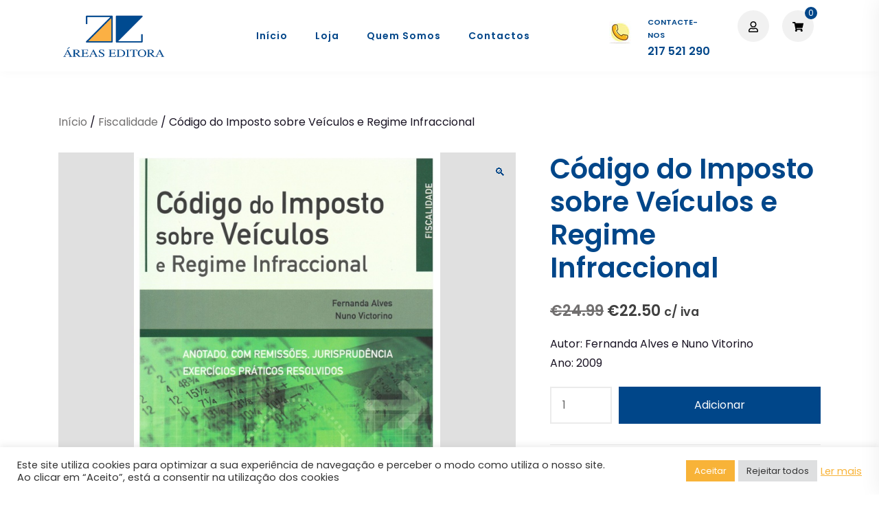

--- FILE ---
content_type: text/html; charset=UTF-8
request_url: https://areaseditora.pt/product/codigo-do-imposto-sobre-veiculos-e-regime-infraccional/
body_size: 33414
content:
<!doctype html>
<html lang="pt-PT">
<head>
	<meta charset="UTF-8">
	<meta name="viewport" content="width=device-width, initial-scale=1">
	<link rel="profile" href="https://gmpg.org/xfn/11">

	<meta name='robots' content='index, follow, max-image-preview:large, max-snippet:-1, max-video-preview:-1' />

	<!-- This site is optimized with the Yoast SEO plugin v23.7 - https://yoast.com/wordpress/plugins/seo/ -->
	<title>Código do Imposto sobre Veículos e Regime Infraccional - Áreas Editora</title>
	<meta name="description" content="A obra constitui um grande passo evolutivo neste ramo de fiscalidade. Efetivamente a grande dispersão legislativa e a carga fiscal muito significativa no momento da aquisição e pouco significativa na circulação que caracterizavam o regime de fiscalidade automóvel anterior impediam uma aplicação efetiva e eficaz dos vários diplomas vigentes." />
	<link rel="canonical" href="https://areaseditora.pt/product/codigo-do-imposto-sobre-veiculos-e-regime-infraccional/" />
	<meta property="og:locale" content="pt_PT" />
	<meta property="og:type" content="article" />
	<meta property="og:title" content="Código do Imposto sobre Veículos e Regime Infraccional - Áreas Editora" />
	<meta property="og:description" content="A obra constitui um grande passo evolutivo neste ramo de fiscalidade. Efetivamente a grande dispersão legislativa e a carga fiscal muito significativa no momento da aquisição e pouco significativa na circulação que caracterizavam o regime de fiscalidade automóvel anterior impediam uma aplicação efetiva e eficaz dos vários diplomas vigentes." />
	<meta property="og:url" content="https://areaseditora.pt/product/codigo-do-imposto-sobre-veiculos-e-regime-infraccional/" />
	<meta property="og:site_name" content="Áreas Editora" />
	<meta property="article:modified_time" content="2022-11-28T08:36:30+00:00" />
	<meta property="og:image" content="https://areaseditora.pt/wp-content/uploads/2022/05/Codigo-dobre-Veiculos-e-Regima-Infracional-scaled.jpg" />
	<meta property="og:image:width" content="1717" />
	<meta property="og:image:height" content="2560" />
	<meta property="og:image:type" content="image/jpeg" />
	<meta name="twitter:card" content="summary_large_image" />
	<meta name="twitter:label1" content="Tempo estimado de leitura" />
	<meta name="twitter:data1" content="1 minuto" />
	<script type="application/ld+json" class="yoast-schema-graph">{"@context":"https://schema.org","@graph":[{"@type":"WebPage","@id":"https://areaseditora.pt/product/codigo-do-imposto-sobre-veiculos-e-regime-infraccional/","url":"https://areaseditora.pt/product/codigo-do-imposto-sobre-veiculos-e-regime-infraccional/","name":"Código do Imposto sobre Veículos e Regime Infraccional - Áreas Editora","isPartOf":{"@id":"https://areaseditora.pt/#website"},"primaryImageOfPage":{"@id":"https://areaseditora.pt/product/codigo-do-imposto-sobre-veiculos-e-regime-infraccional/#primaryimage"},"image":{"@id":"https://areaseditora.pt/product/codigo-do-imposto-sobre-veiculos-e-regime-infraccional/#primaryimage"},"thumbnailUrl":"https://areaseditora.pt/wp-content/uploads/2022/05/Codigo-dobre-Veiculos-e-Regima-Infracional-scaled.jpg","datePublished":"2022-05-08T18:28:51+00:00","dateModified":"2022-11-28T08:36:30+00:00","description":"A obra constitui um grande passo evolutivo neste ramo de fiscalidade. Efetivamente a grande dispersão legislativa e a carga fiscal muito significativa no momento da aquisição e pouco significativa na circulação que caracterizavam o regime de fiscalidade automóvel anterior impediam uma aplicação efetiva e eficaz dos vários diplomas vigentes.","breadcrumb":{"@id":"https://areaseditora.pt/product/codigo-do-imposto-sobre-veiculos-e-regime-infraccional/#breadcrumb"},"inLanguage":"pt-PT","potentialAction":[{"@type":"ReadAction","target":["https://areaseditora.pt/product/codigo-do-imposto-sobre-veiculos-e-regime-infraccional/"]}]},{"@type":"ImageObject","inLanguage":"pt-PT","@id":"https://areaseditora.pt/product/codigo-do-imposto-sobre-veiculos-e-regime-infraccional/#primaryimage","url":"https://areaseditora.pt/wp-content/uploads/2022/05/Codigo-dobre-Veiculos-e-Regima-Infracional-scaled.jpg","contentUrl":"https://areaseditora.pt/wp-content/uploads/2022/05/Codigo-dobre-Veiculos-e-Regima-Infracional-scaled.jpg","width":1717,"height":2560},{"@type":"BreadcrumbList","@id":"https://areaseditora.pt/product/codigo-do-imposto-sobre-veiculos-e-regime-infraccional/#breadcrumb","itemListElement":[{"@type":"ListItem","position":1,"name":"Shop","item":"https://areaseditora.pt/shop/"},{"@type":"ListItem","position":2,"name":"Código do Imposto sobre Veículos e Regime Infraccional"}]},{"@type":"WebSite","@id":"https://areaseditora.pt/#website","url":"https://areaseditora.pt/","name":"Áreas Editora","description":"A sua Livraria","publisher":{"@id":"https://areaseditora.pt/#organization"},"potentialAction":[{"@type":"SearchAction","target":{"@type":"EntryPoint","urlTemplate":"https://areaseditora.pt/?s={search_term_string}"},"query-input":{"@type":"PropertyValueSpecification","valueRequired":true,"valueName":"search_term_string"}}],"inLanguage":"pt-PT"},{"@type":"Organization","@id":"https://areaseditora.pt/#organization","name":"Áreas Editora","url":"https://areaseditora.pt/","logo":{"@type":"ImageObject","inLanguage":"pt-PT","@id":"https://areaseditora.pt/#/schema/logo/image/","url":"https://areaseditora.pt/wp-content/uploads/2022/10/Logotipo.png","contentUrl":"https://areaseditora.pt/wp-content/uploads/2022/10/Logotipo.png","width":522,"height":222,"caption":"Áreas Editora"},"image":{"@id":"https://areaseditora.pt/#/schema/logo/image/"}}]}</script>
	<!-- / Yoast SEO plugin. -->


<link rel='dns-prefetch' href='//fonts.googleapis.com' />
<link rel="alternate" type="application/rss+xml" title="Áreas Editora &raquo; Feed" href="https://areaseditora.pt/feed/" />
<link rel="alternate" type="application/rss+xml" title="Áreas Editora &raquo; Feed de comentários" href="https://areaseditora.pt/comments/feed/" />
<script>
window._wpemojiSettings = {"baseUrl":"https:\/\/s.w.org\/images\/core\/emoji\/15.0.3\/72x72\/","ext":".png","svgUrl":"https:\/\/s.w.org\/images\/core\/emoji\/15.0.3\/svg\/","svgExt":".svg","source":{"concatemoji":"https:\/\/areaseditora.pt\/wp-includes\/js\/wp-emoji-release.min.js?ver=6.6.2"}};
/*! This file is auto-generated */
!function(i,n){var o,s,e;function c(e){try{var t={supportTests:e,timestamp:(new Date).valueOf()};sessionStorage.setItem(o,JSON.stringify(t))}catch(e){}}function p(e,t,n){e.clearRect(0,0,e.canvas.width,e.canvas.height),e.fillText(t,0,0);var t=new Uint32Array(e.getImageData(0,0,e.canvas.width,e.canvas.height).data),r=(e.clearRect(0,0,e.canvas.width,e.canvas.height),e.fillText(n,0,0),new Uint32Array(e.getImageData(0,0,e.canvas.width,e.canvas.height).data));return t.every(function(e,t){return e===r[t]})}function u(e,t,n){switch(t){case"flag":return n(e,"\ud83c\udff3\ufe0f\u200d\u26a7\ufe0f","\ud83c\udff3\ufe0f\u200b\u26a7\ufe0f")?!1:!n(e,"\ud83c\uddfa\ud83c\uddf3","\ud83c\uddfa\u200b\ud83c\uddf3")&&!n(e,"\ud83c\udff4\udb40\udc67\udb40\udc62\udb40\udc65\udb40\udc6e\udb40\udc67\udb40\udc7f","\ud83c\udff4\u200b\udb40\udc67\u200b\udb40\udc62\u200b\udb40\udc65\u200b\udb40\udc6e\u200b\udb40\udc67\u200b\udb40\udc7f");case"emoji":return!n(e,"\ud83d\udc26\u200d\u2b1b","\ud83d\udc26\u200b\u2b1b")}return!1}function f(e,t,n){var r="undefined"!=typeof WorkerGlobalScope&&self instanceof WorkerGlobalScope?new OffscreenCanvas(300,150):i.createElement("canvas"),a=r.getContext("2d",{willReadFrequently:!0}),o=(a.textBaseline="top",a.font="600 32px Arial",{});return e.forEach(function(e){o[e]=t(a,e,n)}),o}function t(e){var t=i.createElement("script");t.src=e,t.defer=!0,i.head.appendChild(t)}"undefined"!=typeof Promise&&(o="wpEmojiSettingsSupports",s=["flag","emoji"],n.supports={everything:!0,everythingExceptFlag:!0},e=new Promise(function(e){i.addEventListener("DOMContentLoaded",e,{once:!0})}),new Promise(function(t){var n=function(){try{var e=JSON.parse(sessionStorage.getItem(o));if("object"==typeof e&&"number"==typeof e.timestamp&&(new Date).valueOf()<e.timestamp+604800&&"object"==typeof e.supportTests)return e.supportTests}catch(e){}return null}();if(!n){if("undefined"!=typeof Worker&&"undefined"!=typeof OffscreenCanvas&&"undefined"!=typeof URL&&URL.createObjectURL&&"undefined"!=typeof Blob)try{var e="postMessage("+f.toString()+"("+[JSON.stringify(s),u.toString(),p.toString()].join(",")+"));",r=new Blob([e],{type:"text/javascript"}),a=new Worker(URL.createObjectURL(r),{name:"wpTestEmojiSupports"});return void(a.onmessage=function(e){c(n=e.data),a.terminate(),t(n)})}catch(e){}c(n=f(s,u,p))}t(n)}).then(function(e){for(var t in e)n.supports[t]=e[t],n.supports.everything=n.supports.everything&&n.supports[t],"flag"!==t&&(n.supports.everythingExceptFlag=n.supports.everythingExceptFlag&&n.supports[t]);n.supports.everythingExceptFlag=n.supports.everythingExceptFlag&&!n.supports.flag,n.DOMReady=!1,n.readyCallback=function(){n.DOMReady=!0}}).then(function(){return e}).then(function(){var e;n.supports.everything||(n.readyCallback(),(e=n.source||{}).concatemoji?t(e.concatemoji):e.wpemoji&&e.twemoji&&(t(e.twemoji),t(e.wpemoji)))}))}((window,document),window._wpemojiSettings);
</script>
<link rel='stylesheet' id='shopix-woocommerce-style-css' href='https://areaseditora.pt/wp-content/themes/shopix/assets/css/woocommerce.min.css?ver=1.0.5' media='all' />
<style id='shopix-woocommerce-style-inline-css'>
@font-face {
			font-family: "star";
			src: url("https://areaseditora.pt/wp-content/plugins/woocommerce/assets/fonts/star.eot");
			src: url("https://areaseditora.pt/wp-content/plugins/woocommerce/assets/fonts/star.eot?#iefix") format("embedded-opentype"),
				url("https://areaseditora.pt/wp-content/plugins/woocommerce/assets/fonts/star.woff") format("woff"),
				url("https://areaseditora.pt/wp-content/plugins/woocommerce/assets/fonts/star.ttf") format("truetype"),
				url("https://areaseditora.pt/wp-content/plugins/woocommerce/assets/fonts/star.svg#star") format("svg");
			font-weight: normal;
			font-style: normal;
		}
</style>
<style id='wp-emoji-styles-inline-css'>

	img.wp-smiley, img.emoji {
		display: inline !important;
		border: none !important;
		box-shadow: none !important;
		height: 1em !important;
		width: 1em !important;
		margin: 0 0.07em !important;
		vertical-align: -0.1em !important;
		background: none !important;
		padding: 0 !important;
	}
</style>
<link rel='stylesheet' id='wp-block-library-css' href='https://areaseditora.pt/wp-includes/css/dist/block-library/style.min.css?ver=6.6.2' media='all' />
<style id='noptin-email-optin-style-inline-css'>
.wp-block-noptin-email-optin{align-items:center;box-sizing:border-box;display:flex;justify-content:center;min-height:280px;padding:20px;position:relative;text-align:center}.wp-block-noptin-email-optin *{box-sizing:border-box}.wp-block-noptin-email-optin form{width:100%}.wp-block-noptin-email-optin.is-style-noptin-flex .noptin-block-form-footer{align-items:center;display:flex;gap:10px;justify-content:center}.wp-block-noptin-email-optin.is-style-noptin-flex .noptin-block-form-footer .noptin_form_input_email{flex-grow:1;min-width:0}.wp-block-noptin-email-optin.is-style-noptin-flex .noptin-block-form-footer .noptin_form_submit{flex-shrink:1;margin-top:0}:where(.wp-block-noptin-email-optin:not(.is-style-noptin-unstyled)) input.noptin_form_input_email{background-clip:padding-box;background-color:#fff;border:1px solid #ced4da;border-radius:.25rem;box-shadow:none;color:#495057;font-size:1rem;font-weight:300;line-height:1.6;min-height:calc(1.6em + .9rem + 2px);padding:.45rem 1.2rem;transition:border-color .15s ease-in-out,box-shadow .15s ease-in-out}:where(.wp-block-noptin-email-optin:not(.is-style-noptin-unstyled)) input.noptin_form_input_email:focus{background-color:#fff;border-color:#73b1e9;color:#495057;outline:0}:where(.wp-block-noptin-email-optin:not(.is-style-noptin-unstyled)) .noptin_form_submit{background-clip:padding-box;background-color:#1e73be;border:1px solid transparent;border-radius:.25rem;box-shadow:none;color:#fff;font-size:1rem;font-weight:400;line-height:1.6;padding:.45rem 1.2rem;transition:color .15s ease-in-out,background-color .15s ease-in-out,border-color .15s ease-in-out,box-shadow .15s ease-in-out}:where(.wp-block-noptin-email-optin:not(.is-style-noptin-unstyled)) .noptin_form_submit:focus,:where(.wp-block-noptin-email-optin:not(.is-style-noptin-unstyled)) .noptin_form_submit:hover{box-shadow:0 .5rem 1rem rgba(0,0,0,.15)}.wp-block-noptin-email-optin:not(.is-style-noptin-unstyled) .noptin_form_title{font-size:23px;font-weight:700;line-height:1.4125;margin-bottom:10px;margin-top:16px;padding-top:4px}.wp-block-noptin-email-optin:not(.is-style-noptin-unstyled) .noptin_form_description{font-size:16px;line-height:1.3;margin-bottom:10px}.wp-block-noptin-email-optin:not(.is-style-noptin-unstyled) input.noptin_form_input_email{display:block;margin:0;width:100%}.wp-block-noptin-email-optin:not(.is-style-noptin-unstyled) input.noptin_form_input_email::-ms-expand{background-color:transparent;border:0}.wp-block-noptin-email-optin:not(.is-style-noptin-unstyled) .noptin_form_submit{display:block;flex:1 0 0;margin-top:10px;position:relative;text-align:center;text-transform:none;-webkit-user-select:none;-moz-user-select:none;user-select:none;vertical-align:middle;width:100%}.wp-block-noptin-email-optin:not(.is-style-noptin-unstyled) .noptin_form_submit:focus,.wp-block-noptin-email-optin:not(.is-style-noptin-unstyled) .noptin_form_submit:hover{outline:0!important}.noptin-block-form-header:empty{display:none}.noptin-submitting{opacity:.5;pointer-events:none;position:relative}.noptin-submitting:after{animation:noptin-spin 1s linear infinite;border:3px solid rgba(0,0,0,.3);border-radius:50%;border-top-color:#3498db;content:"";height:30px;left:50%;position:absolute;top:50%;transform:translate(-50%,-50%);width:30px}.noptin-submitting button[type=submit],.noptin-submitting input[type=submit]{cursor:not-allowed;opacity:.5}@keyframes noptin-spin{0%{transform:translate(-50%,-50%) rotate(0deg)}to{transform:translate(-50%,-50%) rotate(1turn)}}.noptin-alert{border:1px solid transparent;border-radius:.25rem;clear:both;font-size:.8em;margin-bottom:1rem;margin-top:1rem;padding:.75rem 1.25rem}.noptin-error{background-color:#f8d7da;border-color:#f5c6cb;color:#721c24}.noptin-success{background-color:#d4edda;border-color:#c3e6cb;color:#155724}

</style>
<link rel='stylesheet' id='noptin-form-css' href='https://areaseditora.pt/wp-content/plugins/newsletter-optin-box/build/Forms/assets/css/style-form.css?ver=c66b00a696586adc8712' media='all' />
<link rel='stylesheet' id='wc-blocks-vendors-style-css' href='https://areaseditora.pt/wp-content/plugins/woocommerce/packages/woocommerce-blocks/build/wc-blocks-vendors-style.css?ver=7.2.2' media='all' />
<link rel='stylesheet' id='wc-blocks-style-css' href='https://areaseditora.pt/wp-content/plugins/woocommerce/packages/woocommerce-blocks/build/wc-blocks-style.css?ver=7.2.2' media='all' />
<style id='classic-theme-styles-inline-css'>
/*! This file is auto-generated */
.wp-block-button__link{color:#fff;background-color:#32373c;border-radius:9999px;box-shadow:none;text-decoration:none;padding:calc(.667em + 2px) calc(1.333em + 2px);font-size:1.125em}.wp-block-file__button{background:#32373c;color:#fff;text-decoration:none}
</style>
<style id='global-styles-inline-css'>
:root{--wp--preset--aspect-ratio--square: 1;--wp--preset--aspect-ratio--4-3: 4/3;--wp--preset--aspect-ratio--3-4: 3/4;--wp--preset--aspect-ratio--3-2: 3/2;--wp--preset--aspect-ratio--2-3: 2/3;--wp--preset--aspect-ratio--16-9: 16/9;--wp--preset--aspect-ratio--9-16: 9/16;--wp--preset--color--black: #000000;--wp--preset--color--cyan-bluish-gray: #abb8c3;--wp--preset--color--white: #ffffff;--wp--preset--color--pale-pink: #f78da7;--wp--preset--color--vivid-red: #cf2e2e;--wp--preset--color--luminous-vivid-orange: #ff6900;--wp--preset--color--luminous-vivid-amber: #fcb900;--wp--preset--color--light-green-cyan: #7bdcb5;--wp--preset--color--vivid-green-cyan: #00d084;--wp--preset--color--pale-cyan-blue: #8ed1fc;--wp--preset--color--vivid-cyan-blue: #0693e3;--wp--preset--color--vivid-purple: #9b51e0;--wp--preset--gradient--vivid-cyan-blue-to-vivid-purple: linear-gradient(135deg,rgba(6,147,227,1) 0%,rgb(155,81,224) 100%);--wp--preset--gradient--light-green-cyan-to-vivid-green-cyan: linear-gradient(135deg,rgb(122,220,180) 0%,rgb(0,208,130) 100%);--wp--preset--gradient--luminous-vivid-amber-to-luminous-vivid-orange: linear-gradient(135deg,rgba(252,185,0,1) 0%,rgba(255,105,0,1) 100%);--wp--preset--gradient--luminous-vivid-orange-to-vivid-red: linear-gradient(135deg,rgba(255,105,0,1) 0%,rgb(207,46,46) 100%);--wp--preset--gradient--very-light-gray-to-cyan-bluish-gray: linear-gradient(135deg,rgb(238,238,238) 0%,rgb(169,184,195) 100%);--wp--preset--gradient--cool-to-warm-spectrum: linear-gradient(135deg,rgb(74,234,220) 0%,rgb(151,120,209) 20%,rgb(207,42,186) 40%,rgb(238,44,130) 60%,rgb(251,105,98) 80%,rgb(254,248,76) 100%);--wp--preset--gradient--blush-light-purple: linear-gradient(135deg,rgb(255,206,236) 0%,rgb(152,150,240) 100%);--wp--preset--gradient--blush-bordeaux: linear-gradient(135deg,rgb(254,205,165) 0%,rgb(254,45,45) 50%,rgb(107,0,62) 100%);--wp--preset--gradient--luminous-dusk: linear-gradient(135deg,rgb(255,203,112) 0%,rgb(199,81,192) 50%,rgb(65,88,208) 100%);--wp--preset--gradient--pale-ocean: linear-gradient(135deg,rgb(255,245,203) 0%,rgb(182,227,212) 50%,rgb(51,167,181) 100%);--wp--preset--gradient--electric-grass: linear-gradient(135deg,rgb(202,248,128) 0%,rgb(113,206,126) 100%);--wp--preset--gradient--midnight: linear-gradient(135deg,rgb(2,3,129) 0%,rgb(40,116,252) 100%);--wp--preset--font-size--small: 13px;--wp--preset--font-size--medium: 20px;--wp--preset--font-size--large: 36px;--wp--preset--font-size--x-large: 42px;--wp--preset--spacing--20: 0.44rem;--wp--preset--spacing--30: 0.67rem;--wp--preset--spacing--40: 1rem;--wp--preset--spacing--50: 1.5rem;--wp--preset--spacing--60: 2.25rem;--wp--preset--spacing--70: 3.38rem;--wp--preset--spacing--80: 5.06rem;--wp--preset--shadow--natural: 6px 6px 9px rgba(0, 0, 0, 0.2);--wp--preset--shadow--deep: 12px 12px 50px rgba(0, 0, 0, 0.4);--wp--preset--shadow--sharp: 6px 6px 0px rgba(0, 0, 0, 0.2);--wp--preset--shadow--outlined: 6px 6px 0px -3px rgba(255, 255, 255, 1), 6px 6px rgba(0, 0, 0, 1);--wp--preset--shadow--crisp: 6px 6px 0px rgba(0, 0, 0, 1);}:where(.is-layout-flex){gap: 0.5em;}:where(.is-layout-grid){gap: 0.5em;}body .is-layout-flex{display: flex;}.is-layout-flex{flex-wrap: wrap;align-items: center;}.is-layout-flex > :is(*, div){margin: 0;}body .is-layout-grid{display: grid;}.is-layout-grid > :is(*, div){margin: 0;}:where(.wp-block-columns.is-layout-flex){gap: 2em;}:where(.wp-block-columns.is-layout-grid){gap: 2em;}:where(.wp-block-post-template.is-layout-flex){gap: 1.25em;}:where(.wp-block-post-template.is-layout-grid){gap: 1.25em;}.has-black-color{color: var(--wp--preset--color--black) !important;}.has-cyan-bluish-gray-color{color: var(--wp--preset--color--cyan-bluish-gray) !important;}.has-white-color{color: var(--wp--preset--color--white) !important;}.has-pale-pink-color{color: var(--wp--preset--color--pale-pink) !important;}.has-vivid-red-color{color: var(--wp--preset--color--vivid-red) !important;}.has-luminous-vivid-orange-color{color: var(--wp--preset--color--luminous-vivid-orange) !important;}.has-luminous-vivid-amber-color{color: var(--wp--preset--color--luminous-vivid-amber) !important;}.has-light-green-cyan-color{color: var(--wp--preset--color--light-green-cyan) !important;}.has-vivid-green-cyan-color{color: var(--wp--preset--color--vivid-green-cyan) !important;}.has-pale-cyan-blue-color{color: var(--wp--preset--color--pale-cyan-blue) !important;}.has-vivid-cyan-blue-color{color: var(--wp--preset--color--vivid-cyan-blue) !important;}.has-vivid-purple-color{color: var(--wp--preset--color--vivid-purple) !important;}.has-black-background-color{background-color: var(--wp--preset--color--black) !important;}.has-cyan-bluish-gray-background-color{background-color: var(--wp--preset--color--cyan-bluish-gray) !important;}.has-white-background-color{background-color: var(--wp--preset--color--white) !important;}.has-pale-pink-background-color{background-color: var(--wp--preset--color--pale-pink) !important;}.has-vivid-red-background-color{background-color: var(--wp--preset--color--vivid-red) !important;}.has-luminous-vivid-orange-background-color{background-color: var(--wp--preset--color--luminous-vivid-orange) !important;}.has-luminous-vivid-amber-background-color{background-color: var(--wp--preset--color--luminous-vivid-amber) !important;}.has-light-green-cyan-background-color{background-color: var(--wp--preset--color--light-green-cyan) !important;}.has-vivid-green-cyan-background-color{background-color: var(--wp--preset--color--vivid-green-cyan) !important;}.has-pale-cyan-blue-background-color{background-color: var(--wp--preset--color--pale-cyan-blue) !important;}.has-vivid-cyan-blue-background-color{background-color: var(--wp--preset--color--vivid-cyan-blue) !important;}.has-vivid-purple-background-color{background-color: var(--wp--preset--color--vivid-purple) !important;}.has-black-border-color{border-color: var(--wp--preset--color--black) !important;}.has-cyan-bluish-gray-border-color{border-color: var(--wp--preset--color--cyan-bluish-gray) !important;}.has-white-border-color{border-color: var(--wp--preset--color--white) !important;}.has-pale-pink-border-color{border-color: var(--wp--preset--color--pale-pink) !important;}.has-vivid-red-border-color{border-color: var(--wp--preset--color--vivid-red) !important;}.has-luminous-vivid-orange-border-color{border-color: var(--wp--preset--color--luminous-vivid-orange) !important;}.has-luminous-vivid-amber-border-color{border-color: var(--wp--preset--color--luminous-vivid-amber) !important;}.has-light-green-cyan-border-color{border-color: var(--wp--preset--color--light-green-cyan) !important;}.has-vivid-green-cyan-border-color{border-color: var(--wp--preset--color--vivid-green-cyan) !important;}.has-pale-cyan-blue-border-color{border-color: var(--wp--preset--color--pale-cyan-blue) !important;}.has-vivid-cyan-blue-border-color{border-color: var(--wp--preset--color--vivid-cyan-blue) !important;}.has-vivid-purple-border-color{border-color: var(--wp--preset--color--vivid-purple) !important;}.has-vivid-cyan-blue-to-vivid-purple-gradient-background{background: var(--wp--preset--gradient--vivid-cyan-blue-to-vivid-purple) !important;}.has-light-green-cyan-to-vivid-green-cyan-gradient-background{background: var(--wp--preset--gradient--light-green-cyan-to-vivid-green-cyan) !important;}.has-luminous-vivid-amber-to-luminous-vivid-orange-gradient-background{background: var(--wp--preset--gradient--luminous-vivid-amber-to-luminous-vivid-orange) !important;}.has-luminous-vivid-orange-to-vivid-red-gradient-background{background: var(--wp--preset--gradient--luminous-vivid-orange-to-vivid-red) !important;}.has-very-light-gray-to-cyan-bluish-gray-gradient-background{background: var(--wp--preset--gradient--very-light-gray-to-cyan-bluish-gray) !important;}.has-cool-to-warm-spectrum-gradient-background{background: var(--wp--preset--gradient--cool-to-warm-spectrum) !important;}.has-blush-light-purple-gradient-background{background: var(--wp--preset--gradient--blush-light-purple) !important;}.has-blush-bordeaux-gradient-background{background: var(--wp--preset--gradient--blush-bordeaux) !important;}.has-luminous-dusk-gradient-background{background: var(--wp--preset--gradient--luminous-dusk) !important;}.has-pale-ocean-gradient-background{background: var(--wp--preset--gradient--pale-ocean) !important;}.has-electric-grass-gradient-background{background: var(--wp--preset--gradient--electric-grass) !important;}.has-midnight-gradient-background{background: var(--wp--preset--gradient--midnight) !important;}.has-small-font-size{font-size: var(--wp--preset--font-size--small) !important;}.has-medium-font-size{font-size: var(--wp--preset--font-size--medium) !important;}.has-large-font-size{font-size: var(--wp--preset--font-size--large) !important;}.has-x-large-font-size{font-size: var(--wp--preset--font-size--x-large) !important;}
:where(.wp-block-post-template.is-layout-flex){gap: 1.25em;}:where(.wp-block-post-template.is-layout-grid){gap: 1.25em;}
:where(.wp-block-columns.is-layout-flex){gap: 2em;}:where(.wp-block-columns.is-layout-grid){gap: 2em;}
:root :where(.wp-block-pullquote){font-size: 1.5em;line-height: 1.6;}
</style>
<link rel='stylesheet' id='contact-form-7-css' href='https://areaseditora.pt/wp-content/plugins/contact-form-7/includes/css/styles.css?ver=5.9.8' media='all' />
<style id='contact-form-7-inline-css'>
.wpcf7 .wpcf7-recaptcha iframe {margin-bottom: 0;}.wpcf7 .wpcf7-recaptcha[data-align="center"] > div {margin: 0 auto;}.wpcf7 .wpcf7-recaptcha[data-align="right"] > div {margin: 0 0 0 auto;}
</style>
<link rel='stylesheet' id='continue-shopping-anywhere-css' href='https://areaseditora.pt/wp-content/plugins/continue-shopping-anywhere-for-woocommerce/public/css/continue-shopping-anywhere-public.css?ver=1.3.0' media='all' />
<link rel='stylesheet' id='cookie-law-info-css' href='https://areaseditora.pt/wp-content/plugins/cookie-law-info/legacy/public/css/cookie-law-info-public.css?ver=3.2.7' media='all' />
<link rel='stylesheet' id='cookie-law-info-gdpr-css' href='https://areaseditora.pt/wp-content/plugins/cookie-law-info/legacy/public/css/cookie-law-info-gdpr.css?ver=3.2.7' media='all' />
<link rel='stylesheet' id='photoswipe-css' href='https://areaseditora.pt/wp-content/plugins/woocommerce/assets/css/photoswipe/photoswipe.min.css?ver=6.4.1' media='all' />
<link rel='stylesheet' id='photoswipe-default-skin-css' href='https://areaseditora.pt/wp-content/plugins/woocommerce/assets/css/photoswipe/default-skin/default-skin.min.css?ver=6.4.1' media='all' />
<style id='woocommerce-inline-inline-css'>
.woocommerce form .form-row .required { visibility: visible; }
</style>
<link rel='stylesheet' id='wpsw_social-icons-css' href='https://areaseditora.pt/wp-content/plugins/wp-social-widget/assets/css/social-icons.css?ver=2.2.6' media='all' />
<link rel='stylesheet' id='wpsw_social-css-css' href='https://areaseditora.pt/wp-content/plugins/wp-social-widget/assets/css/social-style.css?ver=2.2.6' media='all' />
<link rel='stylesheet' id='yith_wccl_frontend-css' href='https://areaseditora.pt/wp-content/plugins/yith-woocommerce-product-add-ons/v1/assets/css/yith-wccl.css?ver=2.4.0' media='all' />
<style id='yith_wccl_frontend-inline-css'>
.select_option .yith_wccl_tooltip > span{background: ;color: ;}
			.select_option .yith_wccl_tooltip.bottom span:after{border-bottom-color: ;}
			.select_option .yith_wccl_tooltip.top span:after{border-top-color: ;}
</style>
<link rel='stylesheet' id='yith_wapo_front-css' href='https://areaseditora.pt/wp-content/plugins/yith-woocommerce-product-add-ons/assets/css/front.css?ver=31554' media='all' />
<link rel='stylesheet' id='yith_wapo_jquery-ui-css' href='https://areaseditora.pt/wp-content/plugins/yith-woocommerce-product-add-ons/assets/css/_new_jquery-ui-1.12.1.css?ver=19515' media='all' />
<link rel='stylesheet' id='yith_wapo_jquery-ui-timepicker-css' href='https://areaseditora.pt/wp-content/plugins/yith-woocommerce-product-add-ons/assets/css/_new_jquery-ui-timepicker-addon.css?ver=55831' media='all' />
<link rel='stylesheet' id='shopix-fonts-css' href='//fonts.googleapis.com/css?family=Poppins%3Aregular%2Citalic%2C600%7CPoppins%3Aitalic%2C600&#038;subset=latin&#038;display=swap&#038;ver=1.0.5' media='all' />
<link rel='stylesheet' id='shopix-style-css' href='https://areaseditora.pt/wp-content/themes/shopix/style.css?ver=1.0.5' media='all' />
<link rel='stylesheet' id='shopix-style-min-css' href='https://areaseditora.pt/wp-content/themes/shopix/assets/css/styles.min.css?ver=1.0.5' media='all' />
<style id='shopix-style-min-inline-css'>
#backtotop,.woocommerce-links .count-number,.woocommerce-cart .product-remove a:hover,.woocommerce .products .button:hover,span.onsale,.author-bio .author-link,.cat-links a,.widget_product_search .woocommerce-product-search::after,.widget_search .search-form::after,.woocommerce-pagination li .page-numbers:hover, .woocommerce-pagination li .page-numbers.current,.navigation.pagination .page-numbers:focus, .navigation.pagination .page-numbers:hover, .navigation.pagination .page-numbers.current,button,.button,.wp-block-button__link,input[type="button"],input[type="reset"],input[type="submit"]:not(.search-submit),.wpforms-form button[type=submit],div.wpforms-container-full .wpforms-form button[type=submit],div.nf-form-content input[type=button]{ background-color:#004689;}
.single-product div.product .product_meta > span a:hover,ul.products .loop-product-cats a:hover,.featured-cats-inner a:hover,.featured-posts .featured-post .entry-title a:hover,.widget a:hover,.comments-area .comment-reply-link,.entry-meta a:hover,.read-more-link:hover,.entry-title a:hover,.top-bar a:hover,.site-main .post-navigation h4:hover,.comment-navigation a:hover,.posts-navigation a:hover,.post-navigation a:hover,.top-navigation a:hover,.main-navigation a:hover,.is-style-outline .wp-block-button__link,.wp-block-button__link.is-style-outline{ color:#004689;}
.is-style-outline .wp-block-button__link,.wp-block-button__link.is-style-outline,button,.button,.wp-block-button__link,input[type="button"],input[type="reset"],input[type="submit"],.wpforms-form button[type=submit],div.wpforms-container-full .wpforms-form button[type=submit],div.nf-form-content input[type=button]{ border-color:#004689;}
.header-contact .er-icon svg,.header-items > a:hover .er-icon{ fill:#004689;}
body{ color:#191323;}
a{ color:#004689;}
a:hover{ color:#191970;}
h1,h2,h3,h4,h5,h6{ color:#004689;}
.top-bar{ background-color:;}
.header-items>a .er-icon{ fill:;}
.top-bar, .top-bar a{ color:;}
.header-bottom{ background-color:;}
.header-middle{ background-color:;}
.header-middle, .site-title a, .header-middle .header-contact a, .header-middle .main-navigation div > ul > li > a, .header-contact .contact-info.heading{ color:#004689;}
.header-bottom,.header-bottom .main-navigation div > ul > li > a{ color:;}
.header-bottom{ border-color:;}
.footer-widgets{ background-color:#000000;}
.footer-widgets .widget .widget-title{ color:;}
.footer-widgets{ color:;}
.footer-widgets a{ color:;}
.site-info{ background-color:;}
.site-info, .site-info a{ color:;}
input[type="submit"]:not(.search-submit),button,.button,.wp-block-button__link,input[type=\"button\"],input[type=\"reset\"],input[type=\"submit\"]:not(.search-submit),.wpforms-form button[type=submit],div.wpforms-container-full .wpforms-form button[type=submit],div.nf-form-content input[type=button]{ background-color:#004689;}
input[type="submit"]:not(.search-submit):hover,button:hover,.button:hover,.wp-block-button__link:hover,input[type=\"button\"]:hover,input[type=\"reset\"]:hover,input[type=\"submit\"]:not(.search-submit):hover,.wpforms-form button[type=submit]:hover,div.wpforms-container-full .wpforms-form button[type=submit]:hover,div.nf-form-content input[type=button]:hover{ background-color:#f8b338;}
.button.header-button,input[type="submit"]:not(.search-submit),button,.button,.wp-block-button__link,input[type=\"button\"],input[type=\"reset\"],input[type=\"submit\"]:not(.search-submit),.wpforms-form button[type=submit],div.wpforms-container-full .wpforms-form button[type=submit],div.nf-form-content input[type=button]{ color:#ffffff;}
.button.header-button:hover,input[type="submit"]:not(.search-submit):hover,button:hover,.button:hover,.wp-block-button__link:hover,input[type=\"button\"]:hover,input[type=\"reset\"]:hover,input[type=\"submit\"]:not(.search-submit):hover,.wpforms-form button[type=submit]:hover,div.wpforms-container-full .wpforms-form button[type=submit]:hover,div.nf-form-content input[type=button]:hover{ color:#004689;}
.elementor-button-wrapper .elementor-button,button,.button,.wp-block-button__link,input[type="button"],input[type="reset"],input[type="submit"],.wpforms-form button[type=submit],div.wpforms-container-full .wpforms-form button[type=submit],div.nf-form-content input[type=button] { font-size:16px;border-radius:0px;padding-left:24px;padding-right:24px;padding-top:13px;padding-bottom:13px;}
.widget-area { width:300px;}
.site-main.has-sidebar { width:calc(100% - 300px);}
body, button, input, optgroup, select, textarea { font-family:Poppins,sans-serif;}
body, button, input, optgroup, select, textarea { font-weight:regular;}
@media (min-width:  992px) { body { font-size:16px;} }
@media (min-width:  576px) and (max-width:  991px) { body { font-size:16px;} }
@media (max-width:  575px) { body { font-size:16px;} }
body { line-height:1.76;}
body { letter-spacing:0px;}
h1,h2,h3,h4,h5,h6,.site-title { font-family:Poppins,sans-serif;}
h1,h2,h3,h4,h5,h6,.site-title { font-weight:600;}
h1,h2,h3,h4,h5,h6,.site-title { line-height:1.2;}
h1,h2,h3,h4,h5,h6,.site-title { letter-spacing:0px;}
@media (min-width:  992px) { h1 { font-size:40px;} }
@media (min-width:  576px) and (max-width:  991px) { h1 { font-size:36px;} }
@media (max-width:  575px) { h1 { font-size:28px;} }
@media (min-width:  992px) { h2 { font-size:32px;} }
@media (min-width:  576px) and (max-width:  991px) { h2 { font-size:28px;} }
@media (max-width:  575px) { h2 { font-size:22px;} }
@media (min-width:  992px) { h3 { font-size:28px;} }
@media (min-width:  576px) and (max-width:  991px) { h3 { font-size:24px;} }
@media (max-width:  575px) { h3 { font-size:18px;} }
@media (min-width:  992px) { h4 { font-size:24px;} }
@media (min-width:  576px) and (max-width:  991px) { h4 { font-size:20px;} }
@media (max-width:  575px) { h4 { font-size:16px;} }
@media (min-width:  992px) { h5 { font-size:20px;} }
@media (min-width:  576px) and (max-width:  991px) { h5 { font-size:16px;} }
@media (max-width:  575px) { h5 { font-size:16px;} }
@media (min-width:  992px) { h6 { font-size:16px;} }
@media (min-width:  576px) and (max-width:  991px) { h6 { font-size:16px;} }
@media (max-width:  575px) { h6 { font-size:16px;} }
h1,h2,h3,h4,h5,h6,.site-title { line-height:1.2;}
h1 { letter-spacing:px;}
h1 { line-height:;}
h2 { letter-spacing:px;}
h2 { line-height:;}
h3 { letter-spacing:px;}
h3 { line-height:;}
h4 { letter-spacing:px;}
h4 { line-height:;}
h5 { letter-spacing:px;}
h5 { line-height:;}
h6 { letter-spacing:px;}
h6 { line-height:;}
.custom-logo { max-width:150px;}
@media ( max-width: 991px) { .custom-logo { max-width:120px;} }
@media ( max-width: 575px) { .custom-logo { max-width:100px;} }
@media (min-width:  992px) { .posts-loop .entry-title { font-size:22px;} }
@media (min-width:  576px) and (max-width:  991px) { .posts-loop .entry-title { font-size:22px;} }
@media (max-width:  575px) { .posts-loop .entry-title { font-size:22px;} }
.single-post .entry-header, .post-cats { text-align:left;}
@media (min-width:  992px) { .single-product-top .entry-title { font-size:40px;} }
@media (min-width:  576px) and (max-width:  991px) { .single-product-top .entry-title { font-size:36px;} }
@media (max-width:  575px) { .single-product-top .entry-title { font-size:28px;} }
.single-product-top .entry-title{ color:;}
@media (min-width:  992px) { .single-product-top .price { font-size:22px;} }
@media (min-width:  576px) and (max-width:  991px) { .single-product-top .price { font-size:22px;} }
@media (max-width:  575px) { .single-product-top .price { font-size:22px;} }
.single-product-top .price{ color:;}
@media (min-width:  992px) { ul.products li.product .woocommerce-loop-product__title { font-size:16px;} }
@media (min-width:  576px) and (max-width:  991px) { ul.products li.product .woocommerce-loop-product__title { font-size:16px;} }
@media (max-width:  575px) { ul.products li.product .woocommerce-loop-product__title { font-size:16px;} }
ul.products li.product .woocommerce-loop-product__title{ color:;}
@media (min-width:  992px) { ul.products li.product .price { font-size:16px;} }
@media (min-width:  576px) and (max-width:  991px) { ul.products li.product .price { font-size:16px;} }
@media (max-width:  575px) { ul.products li.product .price { font-size:16px;} }
ul.products li.product .price{ color:;}
.woocommerce .products .button{ color:;}
.woocommerce .products .button{ background-color:;}
.woocommerce .products .button:hover{ color:;}
.woocommerce .products .button:hover{ background-color:;}
.star-rating span::before{ color:#ff11cc;}

</style>
<script type="text/template" id="tmpl-variation-template">
	<div class="woocommerce-variation-description">{{{ data.variation.variation_description }}}</div>
	<div class="woocommerce-variation-price">{{{ data.variation.price_html }}}</div>
	<div class="woocommerce-variation-availability">{{{ data.variation.availability_html }}}</div>
</script>
<script type="text/template" id="tmpl-unavailable-variation-template">
	<p>Desculpe, este produto não está disponível. Por favor escolha uma combinação diferente.</p>
</script>
<script src="https://areaseditora.pt/wp-includes/js/jquery/jquery.min.js?ver=3.7.1" id="jquery-core-js"></script>
<script src="https://areaseditora.pt/wp-includes/js/jquery/jquery-migrate.min.js?ver=3.4.1" id="jquery-migrate-js"></script>
<script src="https://areaseditora.pt/wp-content/plugins/continue-shopping-anywhere-for-woocommerce/public/js/continue-shopping-anywhere-public.js?ver=1.3.0" id="continue-shopping-anywhere-js"></script>
<script id="cookie-law-info-js-extra">
var Cli_Data = {"nn_cookie_ids":[],"cookielist":[],"non_necessary_cookies":[],"ccpaEnabled":"","ccpaRegionBased":"","ccpaBarEnabled":"","strictlyEnabled":["necessary","obligatoire"],"ccpaType":"gdpr","js_blocking":"1","custom_integration":"","triggerDomRefresh":"","secure_cookies":""};
var cli_cookiebar_settings = {"animate_speed_hide":"500","animate_speed_show":"500","background":"#FFF","border":"#b1a6a6c2","border_on":"","button_1_button_colour":"#f8b338","button_1_button_hover":"#c68f2d","button_1_link_colour":"#fff","button_1_as_button":"1","button_1_new_win":"","button_2_button_colour":"#333","button_2_button_hover":"#292929","button_2_link_colour":"#f8b338","button_2_as_button":"","button_2_hidebar":"","button_3_button_colour":"#dedfe0","button_3_button_hover":"#b2b2b3","button_3_link_colour":"#333333","button_3_as_button":"1","button_3_new_win":"","button_4_button_colour":"#dedfe0","button_4_button_hover":"#b2b2b3","button_4_link_colour":"#333333","button_4_as_button":"1","button_7_button_colour":"#61a229","button_7_button_hover":"#4e8221","button_7_link_colour":"#fff","button_7_as_button":"1","button_7_new_win":"","font_family":"inherit","header_fix":"","notify_animate_hide":"1","notify_animate_show":"","notify_div_id":"#cookie-law-info-bar","notify_position_horizontal":"right","notify_position_vertical":"bottom","scroll_close":"","scroll_close_reload":"","accept_close_reload":"","reject_close_reload":"","showagain_tab":"","showagain_background":"#fff","showagain_border":"#000","showagain_div_id":"#cookie-law-info-again","showagain_x_position":"100px","text":"#333333","show_once_yn":"","show_once":"10000","logging_on":"","as_popup":"","popup_overlay":"1","bar_heading_text":"","cookie_bar_as":"banner","popup_showagain_position":"bottom-right","widget_position":"left"};
var log_object = {"ajax_url":"https:\/\/areaseditora.pt\/wp-admin\/admin-ajax.php"};
</script>
<script src="https://areaseditora.pt/wp-content/plugins/cookie-law-info/legacy/public/js/cookie-law-info-public.js?ver=3.2.7" id="cookie-law-info-js"></script>
<link rel="https://api.w.org/" href="https://areaseditora.pt/wp-json/" /><link rel="alternate" title="JSON" type="application/json" href="https://areaseditora.pt/wp-json/wp/v2/product/767" /><link rel="EditURI" type="application/rsd+xml" title="RSD" href="https://areaseditora.pt/xmlrpc.php?rsd" />
<meta name="generator" content="WordPress 6.6.2" />
<meta name="generator" content="WooCommerce 6.4.1" />
<link rel='shortlink' href='https://areaseditora.pt/?p=767' />
<link rel="alternate" title="oEmbed (JSON)" type="application/json+oembed" href="https://areaseditora.pt/wp-json/oembed/1.0/embed?url=https%3A%2F%2Fareaseditora.pt%2Fproduct%2Fcodigo-do-imposto-sobre-veiculos-e-regime-infraccional%2F" />
<link rel="alternate" title="oEmbed (XML)" type="text/xml+oembed" href="https://areaseditora.pt/wp-json/oembed/1.0/embed?url=https%3A%2F%2Fareaseditora.pt%2Fproduct%2Fcodigo-do-imposto-sobre-veiculos-e-regime-infraccional%2F&#038;format=xml" />
	<noscript><style>.woocommerce-product-gallery{ opacity: 1 !important; }</style></noscript>
	<meta name="generator" content="Elementor 3.24.7; features: additional_custom_breakpoints; settings: css_print_method-external, google_font-enabled, font_display-auto">
			<style>
				.e-con.e-parent:nth-of-type(n+4):not(.e-lazyloaded):not(.e-no-lazyload),
				.e-con.e-parent:nth-of-type(n+4):not(.e-lazyloaded):not(.e-no-lazyload) * {
					background-image: none !important;
				}
				@media screen and (max-height: 1024px) {
					.e-con.e-parent:nth-of-type(n+3):not(.e-lazyloaded):not(.e-no-lazyload),
					.e-con.e-parent:nth-of-type(n+3):not(.e-lazyloaded):not(.e-no-lazyload) * {
						background-image: none !important;
					}
				}
				@media screen and (max-height: 640px) {
					.e-con.e-parent:nth-of-type(n+2):not(.e-lazyloaded):not(.e-no-lazyload),
					.e-con.e-parent:nth-of-type(n+2):not(.e-lazyloaded):not(.e-no-lazyload) * {
						background-image: none !important;
					}
				}
			</style>
					<style type="text/css">
					.site-title,
			.site-description {
				position: absolute;
				clip: rect(1px, 1px, 1px, 1px);
				}
					</style>
							<style id="ive-style-frontend"></style>
					<link rel="icon" href="https://areaseditora.pt/wp-content/uploads/2022/10/cropped-Logotipo-32x32.png" sizes="32x32" />
<link rel="icon" href="https://areaseditora.pt/wp-content/uploads/2022/10/cropped-Logotipo-192x192.png" sizes="192x192" />
<link rel="apple-touch-icon" href="https://areaseditora.pt/wp-content/uploads/2022/10/cropped-Logotipo-180x180.png" />
<meta name="msapplication-TileImage" content="https://areaseditora.pt/wp-content/uploads/2022/10/cropped-Logotipo-270x270.png" />
<style type="text/css">.layout-stretched.page article {margin-bottom:0;}</style>		<style id="wp-custom-css">
			header-middle {
  padding-top: 0px; 
  padding-bottom: 0px; 
}
.header-inline .site-header.isSticky .header-middle {
    padding-top: 15px; 
    padding-bottom: 15px;
}

.page-header {
    background-color: #f1f1f1;
    padding-top: 90px;
    padding-bottom: 90px;
    text-align: center; 
    display: none;
}

.widget {
    margin: 0 0 5px;
}

.site-info {
    background-color: ;
    display: none;
}

.main-navigation a, .top-navigation a {
    display: block;
    text-decoration: none;
    color: #929699;
    padding: 15px 20px;
    font-size: 14px;
    font-size: .875rem;
    letter-spacing: 1px;
}

.mailpoet_form .mailpoet-has-font-size span.mailpoet-has-font {
 font-family: Poppins,sans-serif;
}
.header-contact .contact-info.heading {
font-size: 11px;
text-transform: uppercase;
letter-spacing: 0px;
}
span.onsale {
    position: absolute;
    z-index: 11;
    top: 15px;
    right: 15px;
    background-color: #dca56d;
    font-size: 12px;
    text-transform: uppercase;
    width: 43px;
    height: 43px;
    line-height: 43px;
    border-radius: 50%;
    color: #fff;
    text-align: center;
	display: none;
}		</style>
		</head>

<body class="product-template-default single single-product postid-767 wp-custom-logo theme-shopix woocommerce woocommerce-page woocommerce-no-js noptin yith-ctpw no-sidebar header-inline woocommerce-active elementor-default elementor-kit-8">
<div id="page" class="site">
	<a class="skip-link screen-reader-text" href="#primary">Skip to content</a>

	
	
			
			

<span id="header-anchor"></span>
<header id="masthead" class="site-header desktop-header">
	<div class="header-middle">
		<div class="container-fluid">
			<div class="row v-align">
				<div class="col-md-3 col-8">
					<div class="site-branding">
						<a href="https://areaseditora.pt/" class="custom-logo-link" rel="home"><img fetchpriority="high" width="522" height="222" src="https://areaseditora.pt/wp-content/uploads/2022/10/Logotipo.png" class="custom-logo" alt="Áreas Editora" decoding="async" srcset="https://areaseditora.pt/wp-content/uploads/2022/10/Logotipo.png 522w, https://areaseditora.pt/wp-content/uploads/2022/10/Logotipo-300x128.png 300w, https://areaseditora.pt/wp-content/uploads/2022/10/Logotipo-500x213.png 500w, https://areaseditora.pt/wp-content/uploads/2022/10/Logotipo-350x149.png 350w" sizes="(max-width: 522px) 100vw, 522px" /></a>							<p class="site-title"><a href="https://areaseditora.pt/" rel="home">Áreas Editora</a></p>
														<p class="site-description">A sua Livraria</p>
											</div><!-- .site-branding -->
				</div>

				<div class="col-md-5 col-2">
					
				
				<button class="menu-toggle" aria-controls="primary-menu" aria-label="Toggle mobile menu" aria-expanded="false" ><span class="er-icon"><svg xmlns="http://www.w3.org/2000/svg" viewBox="0 0 448 512"><path d="M16 132h416c8.837 0 16-7.163 16-16V76c0-8.837-7.163-16-16-16H16C7.163 60 0 67.163 0 76v40c0 8.837 7.163 16 16 16zm0 160h416c8.837 0 16-7.163 16-16v-40c0-8.837-7.163-16-16-16H16c-8.837 0-16 7.163-16 16v40c0 8.837 7.163 16 16 16zm0 160h416c8.837 0 16-7.163 16-16v-40c0-8.837-7.163-16-16-16H16c-8.837 0-16 7.163-16 16v40c0 8.837 7.163 16 16 16z" /></svg></span><span class="menu-label"></span></button>	
				<nav id="site-navigation" class="main-navigation" >
					<div class="row v-align">
						<div class="mobile-menu-close" tabindex="0"><span class="er-icon"><svg xmlns="http://www.w3.org/2000/svg" viewBox="0 0 352 512"><path d="M242.72 256l100.07-100.07c12.28-12.28 12.28-32.19 0-44.48l-22.24-22.24c-12.28-12.28-32.19-12.28-44.48 0L176 189.28 75.93 89.21c-12.28-12.28-32.19-12.28-44.48 0L9.21 111.45c-12.28 12.28-12.28 32.19 0 44.48L109.28 256 9.21 356.07c-12.28 12.28-12.28 32.19 0 44.48l22.24 22.24c12.28 12.28 32.2 12.28 44.48 0L176 322.72l100.07 100.07c12.28 12.28 32.2 12.28 44.48 0l22.24-22.24c12.28-12.28 12.28-32.19 0-44.48L242.72 256z" /></svg></span></div>
												<div class="col-md-12">
							
							<div class="menu-main-container"><ul id="primary-menu" class="menu"><li id="menu-item-177" class="menu-item menu-item-type-post_type menu-item-object-page menu-item-home menu-item-177"><a href="https://areaseditora.pt/">Início</a></li>
<li id="menu-item-175" class="menu-item menu-item-type-post_type menu-item-object-page current_page_parent menu-item-175"><a href="https://areaseditora.pt/shop/">Loja</a></li>
<li id="menu-item-568" class="menu-item menu-item-type-post_type menu-item-object-page menu-item-568"><a href="https://areaseditora.pt/quem-somos/">Quem Somos</a></li>
<li id="menu-item-569" class="menu-item menu-item-type-post_type menu-item-object-page menu-item-569"><a href="https://areaseditora.pt/contactos/">Contactos</a></li>
</ul></div>					
						</div>
												
					</div>
				</nav><!-- #site-navigation -->
										</div>		

				<div class="col-md-4 col-2">		
					<div class="align-right">	
						
			<div class="header-contact d-md-none d-lg-inline-block">
				<div class="row">
					<div class="col-md-4">
						<!-- <span class="er-icon"><svg xmlns="http://gif.com.pt/wp-content/uploads/2022/12/Telefone.jpg"><path d="http://gif.com.pt/wp-content/uploads/2022/12/Telefone.jpg" /></svg></span>-->
					<img src="/wp-content/uploads/2022/12/Telefone.jpg" alt="Contacte-nos">
						</div>
					<div class="col-md-8">
						<a href="tel:217 521 290"><span class="contact-info heading">Contacte-nos</span><span class="contact-info">217 521 290</span></a>
					</div>
				</div>
			</div>

												<div class="woocommerce-links">
								<a class="wc-account-link d-md-none d-lg-inline-block" href="https://areaseditora.pt/my-account/" title="Your account"><span class="er-icon"><svg xmlns="http://www.w3.org/2000/svg" viewBox="0 0 448 512"><path d="M313.6 304c-28.7 0-42.5 16-89.6 16-47.1 0-60.8-16-89.6-16C60.2 304 0 364.2 0 438.4V464c0 26.5 21.5 48 48 48h352c26.5 0 48-21.5 48-48v-25.6c0-74.2-60.2-134.4-134.4-134.4zM400 464H48v-25.6c0-47.6 38.8-86.4 86.4-86.4 14.6 0 38.3 16 89.6 16 51.7 0 74.9-16 89.6-16 47.6 0 86.4 38.8 86.4 86.4V464zM224 288c79.5 0 144-64.5 144-144S303.5 0 224 0 80 64.5 80 144s64.5 144 144 144zm0-240c52.9 0 96 43.1 96 96s-43.1 96-96 96-96-43.1-96-96 43.1-96 96-96z" /></svg></span></a>
		
		<div id="site-header-cart" class="site-header-cart">
			<span tabindex="0" class="cart-contents" title="View your shopping cart"><span class="cart-count"><span class="er-icon"><svg xmlns="http://www.w3.org/2000/svg" viewBox="0 0 576 512"><path d="M528.12 301.319l47.273-208C578.806 78.301 567.391 64 551.99 64H159.208l-9.166-44.81C147.758 8.021 137.93 0 126.529 0H24C10.745 0 0 10.745 0 24v16c0 13.255 10.745 24 24 24h69.883l70.248 343.435C147.325 417.1 136 435.222 136 456c0 30.928 25.072 56 56 56s56-25.072 56-56c0-15.674-6.447-29.835-16.824-40h209.647C430.447 426.165 424 440.326 424 456c0 30.928 25.072 56 56 56s56-25.072 56-56c0-22.172-12.888-41.332-31.579-50.405l5.517-24.276c3.413-15.018-8.002-29.319-23.403-29.319H218.117l-6.545-32h293.145c11.206 0 20.92-7.754 23.403-18.681z" /></svg></span><span class="count-number">0</span></span></span>		</div>
					</div>	
								</div>		
				</div>			
			</div>	
		</div>			
	</div>
</header><!-- #masthead -->
<span id="header-anchor"></span>

<header id="masthead" class="site-header mobile-header">
	<div class="header-middle">
		<div class="container-fluid">
			<div class="row v-align">
				<div class="col-md-3 col-4">
					<div class="site-branding">
						<a href="https://areaseditora.pt/" class="custom-logo-link" rel="home"><img fetchpriority="high" width="522" height="222" src="https://areaseditora.pt/wp-content/uploads/2022/10/Logotipo.png" class="custom-logo" alt="Áreas Editora" decoding="async" srcset="https://areaseditora.pt/wp-content/uploads/2022/10/Logotipo.png 522w, https://areaseditora.pt/wp-content/uploads/2022/10/Logotipo-300x128.png 300w, https://areaseditora.pt/wp-content/uploads/2022/10/Logotipo-500x213.png 500w, https://areaseditora.pt/wp-content/uploads/2022/10/Logotipo-350x149.png 350w" sizes="(max-width: 522px) 100vw, 522px" /></a>							<p class="site-title"><a href="https://areaseditora.pt/" rel="home">Áreas Editora</a></p>
														<p class="site-description">A sua Livraria</p>
											</div><!-- .site-branding -->
				</div>		

				<div class="col-md-9 col-8">		
					<div class="align-right">	
						<a href="#" class="mobile-search-toggle"><span class="er-icon"><svg xmlns="http://www.w3.org/2000/svg" viewBox="0 0 512 512"><path d="M505 442.7L405.3 343c-4.5-4.5-10.6-7-17-7H372c27.6-35.3 44-79.7 44-128C416 93.1 322.9 0 208 0S0 93.1 0 208s93.1 208 208 208c48.3 0 92.7-16.4 128-44v16.3c0 6.4 2.5 12.5 7 17l99.7 99.7c9.4 9.4 24.6 9.4 33.9 0l28.3-28.3c9.4-9.4 9.4-24.6.1-34zM208 336c-70.7 0-128-57.2-128-128 0-70.7 57.2-128 128-128 70.7 0 128 57.2 128 128 0 70.7-57.2 128-128 128z" /></svg></span></a><div class="search-overlay-wrapper"><div class="search-overlay"><a href="#" class="search-cancel"><span class="er-icon"><svg xmlns="http://www.w3.org/2000/svg" viewBox="0 0 352 512"><path d="M242.72 256l100.07-100.07c12.28-12.28 12.28-32.19 0-44.48l-22.24-22.24c-12.28-12.28-32.19-12.28-44.48 0L176 189.28 75.93 89.21c-12.28-12.28-32.19-12.28-44.48 0L9.21 111.45c-12.28 12.28-12.28 32.19 0 44.48L109.28 256 9.21 356.07c-12.28 12.28-12.28 32.19 0 44.48l22.24 22.24c12.28 12.28 32.2 12.28 44.48 0L176 322.72l100.07 100.07c12.28 12.28 32.2 12.28 44.48 0l22.24-22.24c12.28-12.28 12.28-32.19 0-44.48L242.72 256z" /></svg></span></a></div><form role="search" method="get" class="woocommerce-product-search" action="https://areaseditora.pt/">
	<label class="screen-reader-text" for="woocommerce-product-search-field-0">Pesquisar por:</label>
	<input type="search" id="woocommerce-product-search-field-0" class="search-field" placeholder="Pesquisar produtos&hellip;" value="" name="s" />
	<button type="submit" value="Pesquisa">Pesquisa</button>
	<input type="hidden" name="post_type" value="product" />
</form>
</div>									<div class="woocommerce-links">
								<a class="wc-account-link d-md-none d-lg-inline-block" href="https://areaseditora.pt/my-account/" title="Your account"><span class="er-icon"><svg xmlns="http://www.w3.org/2000/svg" viewBox="0 0 448 512"><path d="M313.6 304c-28.7 0-42.5 16-89.6 16-47.1 0-60.8-16-89.6-16C60.2 304 0 364.2 0 438.4V464c0 26.5 21.5 48 48 48h352c26.5 0 48-21.5 48-48v-25.6c0-74.2-60.2-134.4-134.4-134.4zM400 464H48v-25.6c0-47.6 38.8-86.4 86.4-86.4 14.6 0 38.3 16 89.6 16 51.7 0 74.9-16 89.6-16 47.6 0 86.4 38.8 86.4 86.4V464zM224 288c79.5 0 144-64.5 144-144S303.5 0 224 0 80 64.5 80 144s64.5 144 144 144zm0-240c52.9 0 96 43.1 96 96s-43.1 96-96 96-96-43.1-96-96 43.1-96 96-96z" /></svg></span></a>
		
		<div id="site-header-cart" class="site-header-cart">
			<span tabindex="0" class="cart-contents" title="View your shopping cart"><span class="cart-count"><span class="er-icon"><svg xmlns="http://www.w3.org/2000/svg" viewBox="0 0 576 512"><path d="M528.12 301.319l47.273-208C578.806 78.301 567.391 64 551.99 64H159.208l-9.166-44.81C147.758 8.021 137.93 0 126.529 0H24C10.745 0 0 10.745 0 24v16c0 13.255 10.745 24 24 24h69.883l70.248 343.435C147.325 417.1 136 435.222 136 456c0 30.928 25.072 56 56 56s56-25.072 56-56c0-15.674-6.447-29.835-16.824-40h209.647C430.447 426.165 424 440.326 424 456c0 30.928 25.072 56 56 56s56-25.072 56-56c0-22.172-12.888-41.332-31.579-50.405l5.517-24.276c3.413-15.018-8.002-29.319-23.403-29.319H218.117l-6.545-32h293.145c11.206 0 20.92-7.754 23.403-18.681z" /></svg></span><span class="count-number">0</span></span></span>		</div>
					</div>	
									
				
				<button class="menu-toggle" aria-controls="primary-menu" aria-label="Toggle mobile menu" aria-expanded="false" ><span class="er-icon"><svg xmlns="http://www.w3.org/2000/svg" viewBox="0 0 448 512"><path d="M16 132h416c8.837 0 16-7.163 16-16V76c0-8.837-7.163-16-16-16H16C7.163 60 0 67.163 0 76v40c0 8.837 7.163 16 16 16zm0 160h416c8.837 0 16-7.163 16-16v-40c0-8.837-7.163-16-16-16H16c-8.837 0-16 7.163-16 16v40c0 8.837 7.163 16 16 16zm0 160h416c8.837 0 16-7.163 16-16v-40c0-8.837-7.163-16-16-16H16c-8.837 0-16 7.163-16 16v40c0 8.837 7.163 16 16 16z" /></svg></span><span class="menu-label"></span></button>	
				<nav id="site-navigation" class="main-navigation" >
					<div class="row v-align">
						<div class="mobile-menu-close" tabindex="0"><span class="er-icon"><svg xmlns="http://www.w3.org/2000/svg" viewBox="0 0 352 512"><path d="M242.72 256l100.07-100.07c12.28-12.28 12.28-32.19 0-44.48l-22.24-22.24c-12.28-12.28-32.19-12.28-44.48 0L176 189.28 75.93 89.21c-12.28-12.28-32.19-12.28-44.48 0L9.21 111.45c-12.28 12.28-12.28 32.19 0 44.48L109.28 256 9.21 356.07c-12.28 12.28-12.28 32.19 0 44.48l22.24 22.24c12.28 12.28 32.2 12.28 44.48 0L176 322.72l100.07 100.07c12.28 12.28 32.2 12.28 44.48 0l22.24-22.24c12.28-12.28 12.28-32.19 0-44.48L242.72 256z" /></svg></span></div>
												<div class="col-md-12">
							
							<div class="menu-main-container"><ul id="primary-menu" class="menu"><li class="menu-item menu-item-type-post_type menu-item-object-page menu-item-home menu-item-177"><a href="https://areaseditora.pt/">Início</a></li>
<li class="menu-item menu-item-type-post_type menu-item-object-page current_page_parent menu-item-175"><a href="https://areaseditora.pt/shop/">Loja</a></li>
<li class="menu-item menu-item-type-post_type menu-item-object-page menu-item-568"><a href="https://areaseditora.pt/quem-somos/">Quem Somos</a></li>
<li class="menu-item menu-item-type-post_type menu-item-object-page menu-item-569"><a href="https://areaseditora.pt/contactos/">Contactos</a></li>
</ul></div>					
						</div>
												
					</div>
				</nav><!-- #site-navigation -->
											</div>		
				</div>			
			</div>	
		</div>			
	</div>
</header><!-- #masthead -->
			<div class="mobile-menu-overlay"></div>
		
	<div class="er-main-container container">

				<main id="primary" class="site-main">
		<nav class="woocommerce-breadcrumb"><a href="https://areaseditora.pt">Início</a>&nbsp;&#47;&nbsp;<a href="https://areaseditora.pt/product-category/fiscalidade/">Fiscalidade</a>&nbsp;&#47;&nbsp;Código do Imposto sobre Veículos e Regime Infraccional</nav>
					
			<div class="woocommerce-notices-wrapper"></div><div id="product-767" class="product type-product post-767 status-publish first instock product_cat-fiscalidade product_tag-imposto product_tag-regime-infracional product_tag-veiculos has-post-thumbnail sale taxable shipping-taxable purchasable product-type-simple">

	<div class="single-product-top clear">
	<span class="onsale shape-circle"></span>
	<div class="woocommerce-product-gallery woocommerce-product-gallery--with-images woocommerce-product-gallery--columns-4 images" data-columns="4" style="opacity: 0; transition: opacity .25s ease-in-out;">
	<figure class="woocommerce-product-gallery__wrapper">
		<div data-thumb="https://areaseditora.pt/wp-content/uploads/2022/05/Codigo-dobre-Veiculos-e-Regima-Infracional-scaled-170x170.jpg" data-thumb-alt="" class="woocommerce-product-gallery__image"><a href="https://areaseditora.pt/wp-content/uploads/2022/05/Codigo-dobre-Veiculos-e-Regima-Infracional-scaled.jpg"><img width="800" height="800" src="https://areaseditora.pt/wp-content/uploads/2022/05/Codigo-dobre-Veiculos-e-Regima-Infracional-scaled-800x800.jpg" class="wp-post-image" alt="" title="Código dobre Veículos e Regima Infracional" data-caption="" data-src="https://areaseditora.pt/wp-content/uploads/2022/05/Codigo-dobre-Veiculos-e-Regima-Infracional-scaled.jpg" data-large_image="https://areaseditora.pt/wp-content/uploads/2022/05/Codigo-dobre-Veiculos-e-Regima-Infracional-scaled.jpg" data-large_image_width="1717" data-large_image_height="2560" decoding="async" srcset="https://areaseditora.pt/wp-content/uploads/2022/05/Codigo-dobre-Veiculos-e-Regima-Infracional-scaled-800x800.jpg 800w, https://areaseditora.pt/wp-content/uploads/2022/05/Codigo-dobre-Veiculos-e-Regima-Infracional-scaled-350x350.jpg 350w, https://areaseditora.pt/wp-content/uploads/2022/05/Codigo-dobre-Veiculos-e-Regima-Infracional-scaled-170x170.jpg 170w, https://areaseditora.pt/wp-content/uploads/2022/05/Codigo-dobre-Veiculos-e-Regima-Infracional-scaled-150x150.jpg 150w, https://areaseditora.pt/wp-content/uploads/2022/05/Codigo-dobre-Veiculos-e-Regima-Infracional-scaled-300x300.jpg 300w, https://areaseditora.pt/wp-content/uploads/2022/05/Codigo-dobre-Veiculos-e-Regima-Infracional-scaled-768x768.jpg 768w, https://areaseditora.pt/wp-content/uploads/2022/05/Codigo-dobre-Veiculos-e-Regima-Infracional-scaled-1024x1024.jpg 1024w" sizes="(max-width: 800px) 100vw, 800px" /></a></div>	</figure>
</div>

	<div class="summary entry-summary">
		<h1 class="product_title entry-title">Código do Imposto sobre Veículos e Regime Infraccional</h1><p class="price"><del aria-hidden="true"><span class="woocommerce-Price-amount amount"><bdi><span class="woocommerce-Price-currencySymbol">&euro;</span>24.99</bdi></span></del> <ins><span class="woocommerce-Price-amount amount"><bdi><span class="woocommerce-Price-currencySymbol">&euro;</span>22.50</bdi></span></ins> <small class="woocommerce-price-suffix">c/ iva</small></p>
<div class="woocommerce-product-details__short-description">
	<p>Autor: Fernanda Alves e Nuno Vitorino<br />
Ano: 2009</p>
</div>

	
	<form class="cart" action="https://areaseditora.pt/product/codigo-do-imposto-sobre-veiculos-e-regime-infraccional/" method="post" enctype='multipart/form-data'>
					<div id="yith-wapo-container" data-product-price="22.50">
				<script type="text/javascript">
					var ajaxurl = 'https://areaseditora.pt/wp-admin/admin-ajax.php';
					var wapo_upload_allowed_file_types = '';
					var wapo_upload_max_file_size = '';
				</script>
				<input type="hidden" id="yith_wapo_product_id" name="yith_wapo_product_id" value="767"><input type="hidden" id="yith_wapo_product_img" name="yith_wapo_product_img" value=""><input type="hidden" id="yith_wapo_is_single" name="yith_wapo_is_single" value="1">
			<style type="text/css">
								.yith-wapo-block .yith-wapo-addon .options.per-row-1 .yith-wapo-option {
					width: auto;
					max-width: 98%;
					float: left;
				}

				.yith-wapo-block .yith-wapo-addon .options.per-row-1 .yith-wapo-option:nth-child(1n+1) {
					clear: both;
				}

				.yith-wapo-block .yith-wapo-addon .options.grid.per-row-1 .yith-wapo-option {
					width: 98%;
					margin-right: 2%;
					float: left;
					clear: none;
				}

				.yith-wapo-block .yith-wapo-addon .options.grid.per-row-1 .yith-wapo-option:nth-child(1n+1) {
					clear: both;
				}

								.yith-wapo-block .yith-wapo-addon .options.per-row-2 .yith-wapo-option {
					width: auto;
					max-width: 48%;
					float: left;
				}

				.yith-wapo-block .yith-wapo-addon .options.per-row-2 .yith-wapo-option:nth-child(2n+1) {
					clear: both;
				}

				.yith-wapo-block .yith-wapo-addon .options.grid.per-row-2 .yith-wapo-option {
					width: 48%;
					margin-right: 2%;
					float: left;
					clear: none;
				}

				.yith-wapo-block .yith-wapo-addon .options.grid.per-row-2 .yith-wapo-option:nth-child(2n+1) {
					clear: both;
				}

								.yith-wapo-block .yith-wapo-addon .options.per-row-3 .yith-wapo-option {
					width: auto;
					max-width: 31.333333333333%;
					float: left;
				}

				.yith-wapo-block .yith-wapo-addon .options.per-row-3 .yith-wapo-option:nth-child(3n+1) {
					clear: both;
				}

				.yith-wapo-block .yith-wapo-addon .options.grid.per-row-3 .yith-wapo-option {
					width: 31.333333333333%;
					margin-right: 2%;
					float: left;
					clear: none;
				}

				.yith-wapo-block .yith-wapo-addon .options.grid.per-row-3 .yith-wapo-option:nth-child(3n+1) {
					clear: both;
				}

								.yith-wapo-block .yith-wapo-addon .options.per-row-4 .yith-wapo-option {
					width: auto;
					max-width: 23%;
					float: left;
				}

				.yith-wapo-block .yith-wapo-addon .options.per-row-4 .yith-wapo-option:nth-child(4n+1) {
					clear: both;
				}

				.yith-wapo-block .yith-wapo-addon .options.grid.per-row-4 .yith-wapo-option {
					width: 23%;
					margin-right: 2%;
					float: left;
					clear: none;
				}

				.yith-wapo-block .yith-wapo-addon .options.grid.per-row-4 .yith-wapo-option:nth-child(4n+1) {
					clear: both;
				}

								.yith-wapo-block .yith-wapo-addon .options.per-row-5 .yith-wapo-option {
					width: auto;
					max-width: 18%;
					float: left;
				}

				.yith-wapo-block .yith-wapo-addon .options.per-row-5 .yith-wapo-option:nth-child(5n+1) {
					clear: both;
				}

				.yith-wapo-block .yith-wapo-addon .options.grid.per-row-5 .yith-wapo-option {
					width: 18%;
					margin-right: 2%;
					float: left;
					clear: none;
				}

				.yith-wapo-block .yith-wapo-addon .options.grid.per-row-5 .yith-wapo-option:nth-child(5n+1) {
					clear: both;
				}

								.yith-wapo-block .yith-wapo-addon .options.per-row-6 .yith-wapo-option {
					width: auto;
					max-width: 14.666666666667%;
					float: left;
				}

				.yith-wapo-block .yith-wapo-addon .options.per-row-6 .yith-wapo-option:nth-child(6n+1) {
					clear: both;
				}

				.yith-wapo-block .yith-wapo-addon .options.grid.per-row-6 .yith-wapo-option {
					width: 14.666666666667%;
					margin-right: 2%;
					float: left;
					clear: none;
				}

				.yith-wapo-block .yith-wapo-addon .options.grid.per-row-6 .yith-wapo-option:nth-child(6n+1) {
					clear: both;
				}

								.yith-wapo-block .yith-wapo-addon .options.per-row-7 .yith-wapo-option {
					width: auto;
					max-width: 12.285714285714%;
					float: left;
				}

				.yith-wapo-block .yith-wapo-addon .options.per-row-7 .yith-wapo-option:nth-child(7n+1) {
					clear: both;
				}

				.yith-wapo-block .yith-wapo-addon .options.grid.per-row-7 .yith-wapo-option {
					width: 12.285714285714%;
					margin-right: 2%;
					float: left;
					clear: none;
				}

				.yith-wapo-block .yith-wapo-addon .options.grid.per-row-7 .yith-wapo-option:nth-child(7n+1) {
					clear: both;
				}

								.yith-wapo-block .yith-wapo-addon .options.per-row-8 .yith-wapo-option {
					width: auto;
					max-width: 10.5%;
					float: left;
				}

				.yith-wapo-block .yith-wapo-addon .options.per-row-8 .yith-wapo-option:nth-child(8n+1) {
					clear: both;
				}

				.yith-wapo-block .yith-wapo-addon .options.grid.per-row-8 .yith-wapo-option {
					width: 10.5%;
					margin-right: 2%;
					float: left;
					clear: none;
				}

				.yith-wapo-block .yith-wapo-addon .options.grid.per-row-8 .yith-wapo-option:nth-child(8n+1) {
					clear: both;
				}

								.yith-wapo-block .yith-wapo-addon .options.per-row-9 .yith-wapo-option {
					width: auto;
					max-width: 9.111111111111%;
					float: left;
				}

				.yith-wapo-block .yith-wapo-addon .options.per-row-9 .yith-wapo-option:nth-child(9n+1) {
					clear: both;
				}

				.yith-wapo-block .yith-wapo-addon .options.grid.per-row-9 .yith-wapo-option {
					width: 9.111111111111%;
					margin-right: 2%;
					float: left;
					clear: none;
				}

				.yith-wapo-block .yith-wapo-addon .options.grid.per-row-9 .yith-wapo-option:nth-child(9n+1) {
					clear: both;
				}

								.yith-wapo-block .yith-wapo-addon .options.per-row-10 .yith-wapo-option {
					width: auto;
					max-width: 8%;
					float: left;
				}

				.yith-wapo-block .yith-wapo-addon .options.per-row-10 .yith-wapo-option:nth-child(10n+1) {
					clear: both;
				}

				.yith-wapo-block .yith-wapo-addon .options.grid.per-row-10 .yith-wapo-option {
					width: 8%;
					margin-right: 2%;
					float: left;
					clear: none;
				}

				.yith-wapo-block .yith-wapo-addon .options.grid.per-row-10 .yith-wapo-option:nth-child(10n+1) {
					clear: both;
				}

								.yith-wapo-block .yith-wapo-addon .options.per-row-11 .yith-wapo-option {
					width: auto;
					max-width: 7.0909090909091%;
					float: left;
				}

				.yith-wapo-block .yith-wapo-addon .options.per-row-11 .yith-wapo-option:nth-child(11n+1) {
					clear: both;
				}

				.yith-wapo-block .yith-wapo-addon .options.grid.per-row-11 .yith-wapo-option {
					width: 7.0909090909091%;
					margin-right: 2%;
					float: left;
					clear: none;
				}

				.yith-wapo-block .yith-wapo-addon .options.grid.per-row-11 .yith-wapo-option:nth-child(11n+1) {
					clear: both;
				}

								.yith-wapo-block .yith-wapo-addon .options.per-row-12 .yith-wapo-option {
					width: auto;
					max-width: 6.3333333333333%;
					float: left;
				}

				.yith-wapo-block .yith-wapo-addon .options.per-row-12 .yith-wapo-option:nth-child(12n+1) {
					clear: both;
				}

				.yith-wapo-block .yith-wapo-addon .options.grid.per-row-12 .yith-wapo-option {
					width: 6.3333333333333%;
					margin-right: 2%;
					float: left;
					clear: none;
				}

				.yith-wapo-block .yith-wapo-addon .options.grid.per-row-12 .yith-wapo-option:nth-child(12n+1) {
					clear: both;
				}

								.yith-wapo-block .yith-wapo-addon .options.per-row-13 .yith-wapo-option {
					width: auto;
					max-width: 5.6923076923077%;
					float: left;
				}

				.yith-wapo-block .yith-wapo-addon .options.per-row-13 .yith-wapo-option:nth-child(13n+1) {
					clear: both;
				}

				.yith-wapo-block .yith-wapo-addon .options.grid.per-row-13 .yith-wapo-option {
					width: 5.6923076923077%;
					margin-right: 2%;
					float: left;
					clear: none;
				}

				.yith-wapo-block .yith-wapo-addon .options.grid.per-row-13 .yith-wapo-option:nth-child(13n+1) {
					clear: both;
				}

								.yith-wapo-block .yith-wapo-addon .options.per-row-14 .yith-wapo-option {
					width: auto;
					max-width: 5.1428571428571%;
					float: left;
				}

				.yith-wapo-block .yith-wapo-addon .options.per-row-14 .yith-wapo-option:nth-child(14n+1) {
					clear: both;
				}

				.yith-wapo-block .yith-wapo-addon .options.grid.per-row-14 .yith-wapo-option {
					width: 5.1428571428571%;
					margin-right: 2%;
					float: left;
					clear: none;
				}

				.yith-wapo-block .yith-wapo-addon .options.grid.per-row-14 .yith-wapo-option:nth-child(14n+1) {
					clear: both;
				}

								.yith-wapo-block .yith-wapo-addon .options.per-row-15 .yith-wapo-option {
					width: auto;
					max-width: 4.6666666666667%;
					float: left;
				}

				.yith-wapo-block .yith-wapo-addon .options.per-row-15 .yith-wapo-option:nth-child(15n+1) {
					clear: both;
				}

				.yith-wapo-block .yith-wapo-addon .options.grid.per-row-15 .yith-wapo-option {
					width: 4.6666666666667%;
					margin-right: 2%;
					float: left;
					clear: none;
				}

				.yith-wapo-block .yith-wapo-addon .options.grid.per-row-15 .yith-wapo-option:nth-child(15n+1) {
					clear: both;
				}

								.yith-wapo-block .yith-wapo-addon .options.per-row-16 .yith-wapo-option {
					width: auto;
					max-width: 4.25%;
					float: left;
				}

				.yith-wapo-block .yith-wapo-addon .options.per-row-16 .yith-wapo-option:nth-child(16n+1) {
					clear: both;
				}

				.yith-wapo-block .yith-wapo-addon .options.grid.per-row-16 .yith-wapo-option {
					width: 4.25%;
					margin-right: 2%;
					float: left;
					clear: none;
				}

				.yith-wapo-block .yith-wapo-addon .options.grid.per-row-16 .yith-wapo-option:nth-child(16n+1) {
					clear: both;
				}

								.yith-wapo-block .yith-wapo-addon .options.per-row-17 .yith-wapo-option {
					width: auto;
					max-width: 3.8823529411765%;
					float: left;
				}

				.yith-wapo-block .yith-wapo-addon .options.per-row-17 .yith-wapo-option:nth-child(17n+1) {
					clear: both;
				}

				.yith-wapo-block .yith-wapo-addon .options.grid.per-row-17 .yith-wapo-option {
					width: 3.8823529411765%;
					margin-right: 2%;
					float: left;
					clear: none;
				}

				.yith-wapo-block .yith-wapo-addon .options.grid.per-row-17 .yith-wapo-option:nth-child(17n+1) {
					clear: both;
				}

								.yith-wapo-block .yith-wapo-addon .options.per-row-18 .yith-wapo-option {
					width: auto;
					max-width: 3.5555555555556%;
					float: left;
				}

				.yith-wapo-block .yith-wapo-addon .options.per-row-18 .yith-wapo-option:nth-child(18n+1) {
					clear: both;
				}

				.yith-wapo-block .yith-wapo-addon .options.grid.per-row-18 .yith-wapo-option {
					width: 3.5555555555556%;
					margin-right: 2%;
					float: left;
					clear: none;
				}

				.yith-wapo-block .yith-wapo-addon .options.grid.per-row-18 .yith-wapo-option:nth-child(18n+1) {
					clear: both;
				}

								.yith-wapo-block .yith-wapo-addon .options.per-row-19 .yith-wapo-option {
					width: auto;
					max-width: 3.2631578947368%;
					float: left;
				}

				.yith-wapo-block .yith-wapo-addon .options.per-row-19 .yith-wapo-option:nth-child(19n+1) {
					clear: both;
				}

				.yith-wapo-block .yith-wapo-addon .options.grid.per-row-19 .yith-wapo-option {
					width: 3.2631578947368%;
					margin-right: 2%;
					float: left;
					clear: none;
				}

				.yith-wapo-block .yith-wapo-addon .options.grid.per-row-19 .yith-wapo-option:nth-child(19n+1) {
					clear: both;
				}

				
				
				/* COLOR SWATCHES */
				.yith-wapo-block .yith-wapo-addon.yith-wapo-addon-type-color .yith-wapo-option label {
					height: px;
				}

				.yith-wapo-block .yith-wapo-addon.yith-wapo-addon-type-color .yith-wapo-option label span.color {
					width: px;
					height: px;
									}

				.yith-wapo-block .yith-wapo-addon.yith-wapo-addon-type-color .yith-wapo-option.selected label:after {
					margin: 0px -5px -13px 0px;
				}

				/* LABEL / IMAGES */
								/* TOOLTIP */
				.yith-wapo-block .yith-wapo-addon .yith-wapo-option .tooltip span {
					background-color: #03bfac;
					color: #ffffff;
				}

				.yith-wapo-block .yith-wapo-addon .yith-wapo-option .tooltip span:after {
					border-top-color: #03bfac;
				}

				.yith-wapo-block .yith-wapo-addon .yith-wapo-option .tooltip.position-bottom span:after {
					border-bottom-color: #03bfac;
				}
				/* TOOLTIP */
				.yith-wapo-block .yith-wapo-addon .yith-wapo-option .tooltip span {
					background-color: #03bfac;
					color: #ffffff;
				}

				.yith-wapo-block .yith-wapo-addon .yith-wapo-option .tooltip span:after {
					border-top-color: #03bfac;
				}

				.yith-wapo-block .yith-wapo-addon .yith-wapo-option .tooltip.position-bottom span:after {
					border-bottom-color: #03bfac;
				}
			</style>
			<script type="text/javascript">
								// jQuery('form.cart').on( 'click', '.single_add_to_cart_button', function(){ return yith_wapo_check_required_fields( 'highlight' ); console.log('yith_wapo_check_required_fields'); });
							</script>
						</div><!-- #yith-wapo-container -->
					<script>
		
			var woocommerce_custom_options_params = {
				
				currency_symbol : "&euro;",
				op_show : "Options Total",
				ft_show : "Final Total",
				show_op : "1",
				show_ft : "1",
				num_decimals : "2",
				decimal_separator : ".",
				thousand_separator : ","
				
				
			}
			
		</script>
		<script src=https://areaseditora.pt/wp-content/plugins/woocommerce-custom-options-lite/assets/js/options.js></script><div id="product-options-total" product-type="simple" product-price="22.5"></div>
			<div class="quantity">
				<label class="screen-reader-text" for="quantity_696bdfe049aa7">Quantidade de Código do Imposto sobre Veículos e Regime Infraccional</label>
		<input
			type="number"
			id="quantity_696bdfe049aa7"
			class="input-text qty text"
			step="1"
			min="1"
			max=""
			name="quantity"
			value="1"
			title="Qtd"
			size="4"
			placeholder=""
			inputmode="numeric"
			autocomplete="off"
		/>
			</div>
	
		<button type="submit" name="add-to-cart" value="767" class="single_add_to_cart_button button alt">Adicionar</button>

			</form>

	
<div class="product_meta">

	
	
		<span class="sku_wrapper">REF: <span class="sku">49</span></span>

	
	<span class="posted_in">Categoria: <a href="https://areaseditora.pt/product-category/fiscalidade/" rel="tag">Fiscalidade</a></span>
	<span class="tagged_as">Etiquetas: <a href="https://areaseditora.pt/product-tag/imposto/" rel="tag">Imposto</a>, <a href="https://areaseditora.pt/product-tag/regime-infracional/" rel="tag">Regime Infracional</a>, <a href="https://areaseditora.pt/product-tag/veiculos/" rel="tag">Veículos</a></span>
	
</div>
<div class="buy-reasons"><h4>Motivos para comprar</h4><div class="buy-reason"><span class="er-icon"><svg xmlns="http://www.w3.org/2000/svg" viewBox="0 0 512 512"><path d="M256 8C119.033 8 8 119.033 8 256s111.033 248 248 248 248-111.033 248-248S392.967 8 256 8zm0 48c110.532 0 200 89.451 200 200 0 110.532-89.451 200-200 200-110.532 0-200-89.451-200-200 0-110.532 89.451-200 200-200m140.204 130.267l-22.536-22.718c-4.667-4.705-12.265-4.736-16.97-.068L215.346 303.697l-59.792-60.277c-4.667-4.705-12.265-4.736-16.97-.069l-22.719 22.536c-4.705 4.667-4.736 12.265-.068 16.971l90.781 91.516c4.667 4.705 12.265 4.736 16.97.068l172.589-171.204c4.704-4.668 4.734-12.266.067-16.971z" /></svg></span><span>Rápidez na entrega</span></div><div class="buy-reason"><span class="er-icon"><svg xmlns="http://www.w3.org/2000/svg" viewBox="0 0 512 512"><path d="M256 8C119.033 8 8 119.033 8 256s111.033 248 248 248 248-111.033 248-248S392.967 8 256 8zm0 48c110.532 0 200 89.451 200 200 0 110.532-89.451 200-200 200-110.532 0-200-89.451-200-200 0-110.532 89.451-200 200-200m140.204 130.267l-22.536-22.718c-4.667-4.705-12.265-4.736-16.97-.068L215.346 303.697l-59.792-60.277c-4.667-4.705-12.265-4.736-16.97-.069l-22.719 22.536c-4.705 4.667-4.736 12.265-.068 16.971l90.781 91.516c4.667 4.705 12.265 4.736 16.97.068l172.589-171.204c4.704-4.668 4.734-12.266.067-16.971z" /></svg></span><span>Pagamentos Seguros</span></div><div class="buy-reason"><span class="er-icon"><svg xmlns="http://www.w3.org/2000/svg" viewBox="0 0 512 512"><path d="M256 8C119.033 8 8 119.033 8 256s111.033 248 248 248 248-111.033 248-248S392.967 8 256 8zm0 48c110.532 0 200 89.451 200 200 0 110.532-89.451 200-200 200-110.532 0-200-89.451-200-200 0-110.532 89.451-200 200-200m140.204 130.267l-22.536-22.718c-4.667-4.705-12.265-4.736-16.97-.068L215.346 303.697l-59.792-60.277c-4.667-4.705-12.265-4.736-16.97-.069l-22.719 22.536c-4.705 4.667-4.736 12.265-.068 16.971l90.781 91.516c4.667 4.705 12.265 4.736 16.97.068l172.589-171.204c4.704-4.668 4.734-12.266.067-16.971z" /></svg></span><span>Confiança e Profissionalismo</span></div></div><div class="trust-badge"><img alt="Trust badge" src="https://demo.elfwp.com/shopix-fashion/wp-content/uploads/sites/30/2021/03/Daco_1477914-1-1.png"/></div>	</div>

	</div>
	<div class="woocommerce-tabs wc-tabs-wrapper">
		<ul class="tabs wc-tabs" role="tablist">
							<li class="description_tab" id="tab-title-description" role="tab" aria-controls="tab-description">
					<a href="#tab-description">
						Descrição					</a>
				</li>
					</ul>
					<div class="woocommerce-Tabs-panel woocommerce-Tabs-panel--description panel entry-content wc-tab" id="tab-description" role="tabpanel" aria-labelledby="tab-title-description">
				

<p>A obra constitui um grande passo evolutivo neste ramo de fiscalidade. Efetivamente a grande dispersão legislativa e a carga fiscal muito significativa no momento da aquisição e pouco significativa na circulação que caracterizavam o regime de fiscalidade automóvel anterior impediam uma aplicação efetiva e eficaz dos vários diplomas vigentes.</p>
<p>A presente reforma veio trazer maior clareza e coerência, em com preocupações de ordem ambiental e energética, uma deslocação de parte da carga fiscal para a fase da circulação e uma acentuada aproximação ao Código dos Impostos Especiais sobre o consumo.</p>
<p>Esta obra visa servir todos aqueles que no seu dia-a-dia lidam com o Código, assim como um público cada vez mais esclarecido e exigente.</p>
			</div>
		
			</div>


	<section class="related products">

					<h2>Produtos Relacionados</h2>
				
		<ul class="products columns-4">

			
					<li class="product type-product post-789 status-publish first instock product_cat-fiscalidade product_tag-irc product_tag-sociedades-comerciais has-post-thumbnail sale taxable shipping-taxable purchasable product-type-simple">
	<div class="loop-thumb-wrapper"><div class="product-placeholder"></div><a href="https://areaseditora.pt/product/as-obrigacoes-das-sociedades-comerciais-em-sede-de-irc/" class="woocommerce-LoopProduct-link woocommerce-loop-product__link">
	<span class="onsale shape-circle"></span>
	<img width="350" height="350" src="https://areaseditora.pt/wp-content/uploads/2022/05/As-obrigacoes-das-Sociedades-Comerciais-em-sede-de-IRC-scaled-350x350.jpg" class="attachment-woocommerce_thumbnail size-woocommerce_thumbnail" alt="" decoding="async" srcset="https://areaseditora.pt/wp-content/uploads/2022/05/As-obrigacoes-das-Sociedades-Comerciais-em-sede-de-IRC-scaled-350x350.jpg 350w, https://areaseditora.pt/wp-content/uploads/2022/05/As-obrigacoes-das-Sociedades-Comerciais-em-sede-de-IRC-scaled-800x800.jpg 800w, https://areaseditora.pt/wp-content/uploads/2022/05/As-obrigacoes-das-Sociedades-Comerciais-em-sede-de-IRC-scaled-170x170.jpg 170w, https://areaseditora.pt/wp-content/uploads/2022/05/As-obrigacoes-das-Sociedades-Comerciais-em-sede-de-IRC-scaled-150x150.jpg 150w, https://areaseditora.pt/wp-content/uploads/2022/05/As-obrigacoes-das-Sociedades-Comerciais-em-sede-de-IRC-scaled-300x300.jpg 300w, https://areaseditora.pt/wp-content/uploads/2022/05/As-obrigacoes-das-Sociedades-Comerciais-em-sede-de-IRC-scaled-768x768.jpg 768w, https://areaseditora.pt/wp-content/uploads/2022/05/As-obrigacoes-das-Sociedades-Comerciais-em-sede-de-IRC-scaled-1024x1024.jpg 1024w" sizes="(max-width: 350px) 100vw, 350px" /></a><div class="button-wrapper"><a href="?add-to-cart=789" data-quantity="1" class="button product_type_simple add_to_cart_button ajax_add_to_cart" data-product_id="789" data-product_sku="82" aria-label="Adicionar &ldquo;As Obrigações das Sociedades Comerciais em Sede de IRC&rdquo; ao seu cesto" rel="nofollow">Adicionar</a></div></div><div class="loop-product-cats"><a href="https://areaseditora.pt/product-category/fiscalidade/" rel="tag">Fiscalidade</a></div><a href="https://areaseditora.pt/product/as-obrigacoes-das-sociedades-comerciais-em-sede-de-irc/" class="woocommerce-LoopProduct-link woocommerce-loop-product__link"><h2 class="woocommerce-loop-product__title">As Obrigações das Sociedades Comerciais em Sede de IRC</h2></a>
	<span class="price"><del aria-hidden="true"><span class="woocommerce-Price-amount amount"><bdi><span class="woocommerce-Price-currencySymbol">&euro;</span>30.00</bdi></span></del> <ins><span class="woocommerce-Price-amount amount"><bdi><span class="woocommerce-Price-currencySymbol">&euro;</span>27.00</bdi></span></ins> <small class="woocommerce-price-suffix">c/ iva</small></span>
</li>

			
					<li class="product type-product post-764 status-publish instock product_cat-fiscalidade product_tag-imobiliario product_tag-tributacao has-post-thumbnail sale taxable shipping-taxable purchasable product-type-simple">
	<div class="loop-thumb-wrapper"><div class="product-placeholder"></div><a href="https://areaseditora.pt/product/tributacao-do-imobiliario/" class="woocommerce-LoopProduct-link woocommerce-loop-product__link">
	<span class="onsale shape-circle"></span>
	<img width="350" height="350" src="https://areaseditora.pt/wp-content/uploads/2022/05/Tributacao-do-Imobiliario-scaled-350x350.jpg" class="attachment-woocommerce_thumbnail size-woocommerce_thumbnail" alt="" decoding="async" srcset="https://areaseditora.pt/wp-content/uploads/2022/05/Tributacao-do-Imobiliario-scaled-350x350.jpg 350w, https://areaseditora.pt/wp-content/uploads/2022/05/Tributacao-do-Imobiliario-scaled-800x800.jpg 800w, https://areaseditora.pt/wp-content/uploads/2022/05/Tributacao-do-Imobiliario-scaled-170x170.jpg 170w, https://areaseditora.pt/wp-content/uploads/2022/05/Tributacao-do-Imobiliario-scaled-150x150.jpg 150w, https://areaseditora.pt/wp-content/uploads/2022/05/Tributacao-do-Imobiliario-scaled-300x300.jpg 300w, https://areaseditora.pt/wp-content/uploads/2022/05/Tributacao-do-Imobiliario-scaled-768x768.jpg 768w, https://areaseditora.pt/wp-content/uploads/2022/05/Tributacao-do-Imobiliario-scaled-1024x1024.jpg 1024w" sizes="(max-width: 350px) 100vw, 350px" /></a><div class="button-wrapper"><a href="?add-to-cart=764" data-quantity="1" class="button product_type_simple add_to_cart_button ajax_add_to_cart" data-product_id="764" data-product_sku="44" aria-label="Adicionar &ldquo;Tributação do Imobiliário&rdquo; ao seu cesto" rel="nofollow">Adicionar</a></div></div><div class="loop-product-cats"><a href="https://areaseditora.pt/product-category/fiscalidade/" rel="tag">Fiscalidade</a></div><a href="https://areaseditora.pt/product/tributacao-do-imobiliario/" class="woocommerce-LoopProduct-link woocommerce-loop-product__link"><h2 class="woocommerce-loop-product__title">Tributação do Imobiliário</h2></a>
	<span class="price"><del aria-hidden="true"><span class="woocommerce-Price-amount amount"><bdi><span class="woocommerce-Price-currencySymbol">&euro;</span>23.00</bdi></span></del> <ins><span class="woocommerce-Price-amount amount"><bdi><span class="woocommerce-Price-currencySymbol">&euro;</span>20.70</bdi></span></ins> <small class="woocommerce-price-suffix">c/ iva</small></span>
</li>

			
					<li class="product type-product post-763 status-publish instock product_cat-fiscalidade product_tag-inspecao-tributaria has-post-thumbnail sale taxable shipping-taxable purchasable product-type-simple">
	<div class="loop-thumb-wrapper"><div class="product-placeholder"></div><a href="https://areaseditora.pt/product/regime-complementar-do-procedimento-de-inspeccao-tributaria-comentado-e-anotado/" class="woocommerce-LoopProduct-link woocommerce-loop-product__link">
	<span class="onsale shape-circle"></span>
	<img width="350" height="350" src="https://areaseditora.pt/wp-content/uploads/2022/05/Regime-Complementar-do-Procedimento-scaled-350x350.jpg" class="attachment-woocommerce_thumbnail size-woocommerce_thumbnail" alt="" decoding="async" srcset="https://areaseditora.pt/wp-content/uploads/2022/05/Regime-Complementar-do-Procedimento-scaled-350x350.jpg 350w, https://areaseditora.pt/wp-content/uploads/2022/05/Regime-Complementar-do-Procedimento-scaled-800x800.jpg 800w, https://areaseditora.pt/wp-content/uploads/2022/05/Regime-Complementar-do-Procedimento-scaled-170x170.jpg 170w, https://areaseditora.pt/wp-content/uploads/2022/05/Regime-Complementar-do-Procedimento-scaled-150x150.jpg 150w, https://areaseditora.pt/wp-content/uploads/2022/05/Regime-Complementar-do-Procedimento-scaled-300x300.jpg 300w, https://areaseditora.pt/wp-content/uploads/2022/05/Regime-Complementar-do-Procedimento-scaled-768x768.jpg 768w, https://areaseditora.pt/wp-content/uploads/2022/05/Regime-Complementar-do-Procedimento-scaled-1024x1024.jpg 1024w" sizes="(max-width: 350px) 100vw, 350px" /></a><div class="button-wrapper"><a href="?add-to-cart=763" data-quantity="1" class="button product_type_simple add_to_cart_button ajax_add_to_cart" data-product_id="763" data-product_sku="42" aria-label="Adicionar &ldquo;Regime Complementar do Procedimento de Inspecção Tributária - Comentado e Anotado&rdquo; ao seu cesto" rel="nofollow">Adicionar</a></div></div><div class="loop-product-cats"><a href="https://areaseditora.pt/product-category/fiscalidade/" rel="tag">Fiscalidade</a></div><a href="https://areaseditora.pt/product/regime-complementar-do-procedimento-de-inspeccao-tributaria-comentado-e-anotado/" class="woocommerce-LoopProduct-link woocommerce-loop-product__link"><h2 class="woocommerce-loop-product__title">Regime Complementar do Procedimento de Inspecção Tributária &#8211; Comentado e Anotado</h2></a>
	<span class="price"><del aria-hidden="true"><span class="woocommerce-Price-amount amount"><bdi><span class="woocommerce-Price-currencySymbol">&euro;</span>34.00</bdi></span></del> <ins><span class="woocommerce-Price-amount amount"><bdi><span class="woocommerce-Price-currencySymbol">&euro;</span>30.60</bdi></span></ins> <small class="woocommerce-price-suffix">c/ iva</small></span>
</li>

			
					<li class="product type-product post-761 status-publish last instock product_cat-fiscalidade product_tag-iva has-post-thumbnail sale taxable shipping-taxable purchasable product-type-simple">
	<div class="loop-thumb-wrapper"><div class="product-placeholder"></div><a href="https://areaseditora.pt/product/imposto-sobre-o-valor-acrescentado-iva-9a-ed/" class="woocommerce-LoopProduct-link woocommerce-loop-product__link">
	<span class="onsale shape-circle"></span>
	<img width="350" height="350" src="https://areaseditora.pt/wp-content/uploads/2022/05/IVA-scaled-350x350.jpg" class="attachment-woocommerce_thumbnail size-woocommerce_thumbnail" alt="" decoding="async" srcset="https://areaseditora.pt/wp-content/uploads/2022/05/IVA-scaled-350x350.jpg 350w, https://areaseditora.pt/wp-content/uploads/2022/05/IVA-scaled-800x800.jpg 800w, https://areaseditora.pt/wp-content/uploads/2022/05/IVA-scaled-170x170.jpg 170w, https://areaseditora.pt/wp-content/uploads/2022/05/IVA-scaled-150x150.jpg 150w, https://areaseditora.pt/wp-content/uploads/2022/05/IVA-scaled-300x300.jpg 300w, https://areaseditora.pt/wp-content/uploads/2022/05/IVA-scaled-768x768.jpg 768w, https://areaseditora.pt/wp-content/uploads/2022/05/IVA-scaled-1024x1024.jpg 1024w" sizes="(max-width: 350px) 100vw, 350px" /></a><div class="button-wrapper"><a href="?add-to-cart=761" data-quantity="1" class="button product_type_simple add_to_cart_button ajax_add_to_cart" data-product_id="761" data-product_sku="39" aria-label="Adicionar &ldquo;Imposto sobre o Valor Acrescentado (IVA)- 9.ª Edição&rdquo; ao seu cesto" rel="nofollow">Adicionar</a></div></div><div class="loop-product-cats"><a href="https://areaseditora.pt/product-category/fiscalidade/" rel="tag">Fiscalidade</a></div><a href="https://areaseditora.pt/product/imposto-sobre-o-valor-acrescentado-iva-9a-ed/" class="woocommerce-LoopProduct-link woocommerce-loop-product__link"><h2 class="woocommerce-loop-product__title">Imposto sobre o Valor Acrescentado (IVA)- 9.ª Edição</h2></a>
	<span class="price"><del aria-hidden="true"><span class="woocommerce-Price-amount amount"><bdi><span class="woocommerce-Price-currencySymbol">&euro;</span>32.00</bdi></span></del> <ins><span class="woocommerce-Price-amount amount"><bdi><span class="woocommerce-Price-currencySymbol">&euro;</span>28.80</bdi></span></ins> <small class="woocommerce-price-suffix">c/ iva</small></span>
</li>

			
		</ul>

	</section>
	</div>


		
				</main><!-- #main -->
		
	

	</div>

					<div id="sidebar-cart" class="sidebar-cart">
					<div tabindex="0" class="sidebar-cart-close"><span class="er-icon"><svg xmlns="http://www.w3.org/2000/svg" viewBox="0 0 352 512"><path d="M242.72 256l100.07-100.07c12.28-12.28 12.28-32.19 0-44.48l-22.24-22.24c-12.28-12.28-32.19-12.28-44.48 0L176 189.28 75.93 89.21c-12.28-12.28-32.19-12.28-44.48 0L9.21 111.45c-12.28 12.28-12.28 32.19 0 44.48L109.28 256 9.21 356.07c-12.28 12.28-12.28 32.19 0 44.48l22.24 22.24c12.28 12.28 32.2 12.28 44.48 0L176 322.72l100.07 100.07c12.28 12.28 32.2 12.28 44.48 0l22.24-22.24c12.28-12.28 12.28-32.19 0-44.48L242.72 256z" /></svg></span></div>
					<span>
						<div class="widget woocommerce widget_shopping_cart"><h2 class="widgettitle">Your cart</h2><div class="widget_shopping_cart_content"></div></div>					</span>
				</div>	
				<div class="cart-overlay"></div>
			
				<footer id="colophon" class="site-footer">

				



<div class="footer-widgets columns3">
	<div class="container">
		<div class="row">
		
			
			<div class="footer-column col-md-4">
				<section id="block-8" class="widget widget_block widget_media_image">
<figure class="wp-block-image size-full"><img decoding="async" src="http://areaseditora.pt/wp-content/uploads/2022/11/logo_AREAS_white3.jpg" alt="Áreas Editora" class="wp-image-1027" width="133" height="67" srcset="https://areaseditora.pt/wp-content/uploads/2022/11/logo_AREAS_white3.jpg 823w, https://areaseditora.pt/wp-content/uploads/2022/11/logo_AREAS_white3-300x152.jpg 300w, https://areaseditora.pt/wp-content/uploads/2022/11/logo_AREAS_white3-768x389.jpg 768w, https://areaseditora.pt/wp-content/uploads/2022/11/logo_AREAS_white3-500x253.jpg 500w, https://areaseditora.pt/wp-content/uploads/2022/11/logo_AREAS_white3-350x177.jpg 350w, https://areaseditora.pt/wp-content/uploads/2022/11/logo_AREAS_white3-800x405.jpg 800w, https://areaseditora.pt/wp-content/uploads/2022/11/logo_AREAS_white3-170x86.jpg 170w" sizes="(max-width: 133px) 100vw, 133px" /></figure>
</section><section id="block-13" class="widget widget_block widget_text">
<p><a href="http://areaseditora.pt/quem-somos/">Sobre Nós</a></p>
</section><section id="block-14" class="widget widget_block widget_text">
<p><a href="http://areaseditora.pt/contactos">Contactos</a></p>
</section><section id="block-15" class="widget widget_block widget_text">
<p><a href="mailto:geral@areaseditora.pt">geral@areaseditora.pt</a></p>
</section><style type='text/css'>
			body .wpsw-social-links li a .social-icon {
				background: #ffffff !important;
				color:#000000 !important;
			}

			body .wpsw-social-links li a .social-icon:hover,
			body .wpsw-social-links li a .social-icon:focus {
				background: #000000 !important;
				color:#ffffff !important;

			} body .wpsw-social-links li .social-icon,
					body .wpsw-social-links li .social-icon:after {
                        -webkit-border-radius: 50%;
                        -moz-border-radius: 50%;
                        -ms-border-radius: 50%;
                        -o-border-radius: 50%;
                        border-radius: 50%;
                        }</style><section id="wp-social-widget-3" class="widget wp-social-widget"><ul class='wpsw-social-links'><li><a href="http://facebook.com/" target="_blank" aria-label="Facebook" ><span class="social-icon sicon-facebook"></span></a></li><li><a href="http://instagram.com/" target="_blank" aria-label="Linkedin" ><span class="social-icon sicon-linkedin"></span></a></li><li><a href="mailto:info@areaseditora.pt" aria-label="Email" ><span class="social-icon sicon-mail"></span></a></li></ul></section>
			</div>
				
		
			
			<div class="footer-column col-md-4">
				<section id="block-16" class="widget widget_block">
<div style="height:77px" aria-hidden="true" class="wp-block-spacer"></div>
</section><section id="block-17" class="widget widget_block widget_text">
<p><a href="http://areaseditora.pt/termos-e-condicoes/">Termos e Condições</a></p>
</section><section id="block-18" class="widget widget_block widget_text">
<p><a href="http://areaseditora.pt/politica-de-privacidade-e-cookies/">Política de Privacidade e Cookies</a></p>
</section><section id="block-23" class="widget widget_block">
<div style="height:28px" aria-hidden="true" class="wp-block-spacer"></div>
</section><section id="block-22" class="widget widget_block widget_media_image">
<figure class="wp-block-image size-full"><a href="https://www.livroreclamacoes.pt/"><img loading="lazy" decoding="async" width="170" height="70" src="http://areaseditora.pt/wp-content/uploads/2023/03/livro-reclamacoes-170x70trans-1.png" alt="" class="wp-image-1485"/></a></figure>
</section>
			</div>
				
		
			
			<div class="footer-column col-md-4">
				<section id="block-20" class="widget widget_block">
<div style="height:106px" aria-hidden="true" class="wp-block-spacer"></div>
</section><section id="block-19" class="widget widget_block">

<div class="wp-block-noptin-form">
	<!-- Noptin Newsletter Plugin v3.6.1 - https://wordpress.org/plugins/newsletter-optin-box/ --><form id="noptin-form-1" class="noptin-newsletter-form noptin-form noptin-form-1 noptin-form-source-shortcode noptin-label-hide noptin-styles-basic noptin-template-condensed noptin-form-single-line" method="post" novalidate ><div class="noptin-form-fields">			<div class="noptin-form-field-wrapper noptin-form-field-email" id="noptin-form-1__field-email--wrapper" >
		
			<label class="noptin-label" for="noptin-form-1__field-email">Email Address</label>
			<input
				name="noptin_fields[email]"
				id="noptin-form-1__field-email"
				type="email"
				value=""
				class="noptin-text noptin-form-field noptin-form-field__has-no-placeholder"
									placeholder="Email Address"
								required			/>

		</div>			<div class="noptin-form-field-wrapper noptin-form-field-submit" >
		
			<input type="submit" id="noptin-form-1__submit" class="noptin-form-submit btn button btn-primary button-primary wp-element-button" name="noptin-submit" value="Subscribe"  />

		</div></div><div class="noptin-form-notice noptin-response" role="alert"></div><input type="hidden" name="noptin_element_id" value="1" /><input type="hidden" name="source" value="shortcode" /><input type="hidden" name="form_action" value="subscribe" /><input type="hidden" name="noptin-config" value="aZGvD51X1pvdiEmH769n1D97cwq35qJURAOdcvirKVzQOJJqmFfao19isErqwBFdDYXt7m_jUtZB3BjOkfvSkt4xzxzcrGnS5FfwFdrvDqvGN7YANjFqbO6UNUyzW29bY1S.PsJpk4tyNqqCUE6zOYJ7ChQ9OipHGXMHXzrPox0RDRM8ttnzlstMRjYhmWfg5IfA4WzdCh3stmSHLC1Zs6TpyPoZAZggx4qcA3FQVXEv1YaXcO2az31O77_MeEBiZva9DAwP9X88UbIWeFSO1BEihseKWUzOYfE0TgMmxSc-" /></form><!-- / Noptin Newsletter Plugin --></div>
</section>
			</div>
				
		
		</div>
	</div>
</div>

				<div class="site-info">
					<div class="container">
																			Proudly powered by the <a rel="nofollow" href="https://elfwp.com/themes/shopix/">Shopix WordPress theme</a>											</div>
				</div><!-- .site-info -->
			</footer><!-- #colophon -->
			
	<div id="backtotop" class="backtotop"><span class="er-icon"><svg xmlns="http://www.w3.org/2000/svg" viewBox="0 0 448 512"><path d="M240.971 130.524l194.343 194.343c9.373 9.373 9.373 24.569 0 33.941l-22.667 22.667c-9.357 9.357-24.522 9.375-33.901.04L224 227.495 69.255 381.516c-9.379 9.335-24.544 9.317-33.901-.04l-22.667-22.667c-9.373-9.373-9.373-24.569 0-33.941L207.03 130.525c9.372-9.373 24.568-9.373 33.941-.001z" /></svg></span></div>
</div><!-- #page -->

<!--googleoff: all--><div id="cookie-law-info-bar" data-nosnippet="true"><span><div class="cli-bar-container cli-style-v2"><div class="cli-bar-message">Este site utiliza cookies para optimizar a sua experiência de navegação e perceber o modo como utiliza o nosso site. Ao clicar em “Aceito”, está a consentir na utilização dos cookies</div><div class="cli-bar-btn_container"><a role='button' data-cli_action="accept" id="cookie_action_close_header" class="medium cli-plugin-button cli-plugin-main-button cookie_action_close_header cli_action_button wt-cli-accept-btn">Aceitar</a><a role='button' id="cookie_action_close_header_reject" class="medium cli-plugin-button cli-plugin-main-button cookie_action_close_header_reject cli_action_button wt-cli-reject-btn" data-cli_action="reject">Rejeitar todos</a> <a href="http://areaseditora.pt/politica-de-privacidade-e-cookies/" id="CONSTANT_OPEN_URL" target="_blank" class="cli-plugin-main-link">Ler mais</a></div></div></span></div><div id="cookie-law-info-again" data-nosnippet="true"><span id="cookie_hdr_showagain">Manage consent</span></div><div class="cli-modal" data-nosnippet="true" id="cliSettingsPopup" tabindex="-1" role="dialog" aria-labelledby="cliSettingsPopup" aria-hidden="true">
  <div class="cli-modal-dialog" role="document">
	<div class="cli-modal-content cli-bar-popup">
		  <button type="button" class="cli-modal-close" id="cliModalClose">
			<svg class="" viewBox="0 0 24 24"><path d="M19 6.41l-1.41-1.41-5.59 5.59-5.59-5.59-1.41 1.41 5.59 5.59-5.59 5.59 1.41 1.41 5.59-5.59 5.59 5.59 1.41-1.41-5.59-5.59z"></path><path d="M0 0h24v24h-24z" fill="none"></path></svg>
			<span class="wt-cli-sr-only">Fechar</span>
		  </button>
		  <div class="cli-modal-body">
			<div class="cli-container-fluid cli-tab-container">
	<div class="cli-row">
		<div class="cli-col-12 cli-align-items-stretch cli-px-0">
			<div class="cli-privacy-overview">
				<h4>Privacy Overview</h4>				<div class="cli-privacy-content">
					<div class="cli-privacy-content-text">This website uses cookies to improve your experience while you navigate through the website. Out of these, the cookies that are categorized as necessary are stored on your browser as they are essential for the working of basic functionalities of the website. We also use third-party cookies that help us analyze and understand how you use this website. These cookies will be stored in your browser only with your consent. You also have the option to opt-out of these cookies. But opting out of some of these cookies may affect your browsing experience.</div>
				</div>
				<a class="cli-privacy-readmore" aria-label="Mostrar mais" role="button" data-readmore-text="Mostrar mais" data-readless-text="Mostrar menos"></a>			</div>
		</div>
		<div class="cli-col-12 cli-align-items-stretch cli-px-0 cli-tab-section-container">
												<div class="cli-tab-section">
						<div class="cli-tab-header">
							<a role="button" tabindex="0" class="cli-nav-link cli-settings-mobile" data-target="necessary" data-toggle="cli-toggle-tab">
								Necessary							</a>
															<div class="wt-cli-necessary-checkbox">
									<input type="checkbox" class="cli-user-preference-checkbox"  id="wt-cli-checkbox-necessary" data-id="checkbox-necessary" checked="checked"  />
									<label class="form-check-label" for="wt-cli-checkbox-necessary">Necessary</label>
								</div>
								<span class="cli-necessary-caption">Sempre activado</span>
													</div>
						<div class="cli-tab-content">
							<div class="cli-tab-pane cli-fade" data-id="necessary">
								<div class="wt-cli-cookie-description">
									Necessary cookies are absolutely essential for the website to function properly. These cookies ensure basic functionalities and security features of the website, anonymously.
<table class="cookielawinfo-row-cat-table cookielawinfo-winter"><thead><tr><th class="cookielawinfo-column-1">Cookie</th><th class="cookielawinfo-column-3">Duração</th><th class="cookielawinfo-column-4">Descrição</th></tr></thead><tbody><tr class="cookielawinfo-row"><td class="cookielawinfo-column-1">cookielawinfo-checkbox-analytics</td><td class="cookielawinfo-column-3">11 months</td><td class="cookielawinfo-column-4">This cookie is set by GDPR Cookie Consent plugin. The cookie is used to store the user consent for the cookies in the category "Analytics".</td></tr><tr class="cookielawinfo-row"><td class="cookielawinfo-column-1">cookielawinfo-checkbox-functional</td><td class="cookielawinfo-column-3">11 months</td><td class="cookielawinfo-column-4">The cookie is set by GDPR cookie consent to record the user consent for the cookies in the category "Functional".</td></tr><tr class="cookielawinfo-row"><td class="cookielawinfo-column-1">cookielawinfo-checkbox-necessary</td><td class="cookielawinfo-column-3">11 months</td><td class="cookielawinfo-column-4">This cookie is set by GDPR Cookie Consent plugin. The cookies is used to store the user consent for the cookies in the category "Necessary".</td></tr><tr class="cookielawinfo-row"><td class="cookielawinfo-column-1">cookielawinfo-checkbox-others</td><td class="cookielawinfo-column-3">11 months</td><td class="cookielawinfo-column-4">This cookie is set by GDPR Cookie Consent plugin. The cookie is used to store the user consent for the cookies in the category "Other.</td></tr><tr class="cookielawinfo-row"><td class="cookielawinfo-column-1">cookielawinfo-checkbox-performance</td><td class="cookielawinfo-column-3">11 months</td><td class="cookielawinfo-column-4">This cookie is set by GDPR Cookie Consent plugin. The cookie is used to store the user consent for the cookies in the category "Performance".</td></tr><tr class="cookielawinfo-row"><td class="cookielawinfo-column-1">viewed_cookie_policy</td><td class="cookielawinfo-column-3">11 months</td><td class="cookielawinfo-column-4">The cookie is set by the GDPR Cookie Consent plugin and is used to store whether or not user has consented to the use of cookies. It does not store any personal data.</td></tr></tbody></table>								</div>
							</div>
						</div>
					</div>
																	<div class="cli-tab-section">
						<div class="cli-tab-header">
							<a role="button" tabindex="0" class="cli-nav-link cli-settings-mobile" data-target="functional" data-toggle="cli-toggle-tab">
								Functional							</a>
															<div class="cli-switch">
									<input type="checkbox" id="wt-cli-checkbox-functional" class="cli-user-preference-checkbox"  data-id="checkbox-functional" />
									<label for="wt-cli-checkbox-functional" class="cli-slider" data-cli-enable="Activado" data-cli-disable="Desactivado"><span class="wt-cli-sr-only">Functional</span></label>
								</div>
													</div>
						<div class="cli-tab-content">
							<div class="cli-tab-pane cli-fade" data-id="functional">
								<div class="wt-cli-cookie-description">
									Functional cookies help to perform certain functionalities like sharing the content of the website on social media platforms, collect feedbacks, and other third-party features.
								</div>
							</div>
						</div>
					</div>
																	<div class="cli-tab-section">
						<div class="cli-tab-header">
							<a role="button" tabindex="0" class="cli-nav-link cli-settings-mobile" data-target="performance" data-toggle="cli-toggle-tab">
								Performance							</a>
															<div class="cli-switch">
									<input type="checkbox" id="wt-cli-checkbox-performance" class="cli-user-preference-checkbox"  data-id="checkbox-performance" />
									<label for="wt-cli-checkbox-performance" class="cli-slider" data-cli-enable="Activado" data-cli-disable="Desactivado"><span class="wt-cli-sr-only">Performance</span></label>
								</div>
													</div>
						<div class="cli-tab-content">
							<div class="cli-tab-pane cli-fade" data-id="performance">
								<div class="wt-cli-cookie-description">
									Performance cookies are used to understand and analyze the key performance indexes of the website which helps in delivering a better user experience for the visitors.
								</div>
							</div>
						</div>
					</div>
																	<div class="cli-tab-section">
						<div class="cli-tab-header">
							<a role="button" tabindex="0" class="cli-nav-link cli-settings-mobile" data-target="analytics" data-toggle="cli-toggle-tab">
								Analytics							</a>
															<div class="cli-switch">
									<input type="checkbox" id="wt-cli-checkbox-analytics" class="cli-user-preference-checkbox"  data-id="checkbox-analytics" />
									<label for="wt-cli-checkbox-analytics" class="cli-slider" data-cli-enable="Activado" data-cli-disable="Desactivado"><span class="wt-cli-sr-only">Analytics</span></label>
								</div>
													</div>
						<div class="cli-tab-content">
							<div class="cli-tab-pane cli-fade" data-id="analytics">
								<div class="wt-cli-cookie-description">
									Analytical cookies are used to understand how visitors interact with the website. These cookies help provide information on metrics the number of visitors, bounce rate, traffic source, etc.
								</div>
							</div>
						</div>
					</div>
																	<div class="cli-tab-section">
						<div class="cli-tab-header">
							<a role="button" tabindex="0" class="cli-nav-link cli-settings-mobile" data-target="advertisement" data-toggle="cli-toggle-tab">
								Advertisement							</a>
															<div class="cli-switch">
									<input type="checkbox" id="wt-cli-checkbox-advertisement" class="cli-user-preference-checkbox"  data-id="checkbox-advertisement" />
									<label for="wt-cli-checkbox-advertisement" class="cli-slider" data-cli-enable="Activado" data-cli-disable="Desactivado"><span class="wt-cli-sr-only">Advertisement</span></label>
								</div>
													</div>
						<div class="cli-tab-content">
							<div class="cli-tab-pane cli-fade" data-id="advertisement">
								<div class="wt-cli-cookie-description">
									Advertisement cookies are used to provide visitors with relevant ads and marketing campaigns. These cookies track visitors across websites and collect information to provide customized ads.
								</div>
							</div>
						</div>
					</div>
																	<div class="cli-tab-section">
						<div class="cli-tab-header">
							<a role="button" tabindex="0" class="cli-nav-link cli-settings-mobile" data-target="others" data-toggle="cli-toggle-tab">
								Others							</a>
															<div class="cli-switch">
									<input type="checkbox" id="wt-cli-checkbox-others" class="cli-user-preference-checkbox"  data-id="checkbox-others" />
									<label for="wt-cli-checkbox-others" class="cli-slider" data-cli-enable="Activado" data-cli-disable="Desactivado"><span class="wt-cli-sr-only">Others</span></label>
								</div>
													</div>
						<div class="cli-tab-content">
							<div class="cli-tab-pane cli-fade" data-id="others">
								<div class="wt-cli-cookie-description">
									Other uncategorized cookies are those that are being analyzed and have not been classified into a category as yet.
								</div>
							</div>
						</div>
					</div>
										</div>
	</div>
</div>
		  </div>
		  <div class="cli-modal-footer">
			<div class="wt-cli-element cli-container-fluid cli-tab-container">
				<div class="cli-row">
					<div class="cli-col-12 cli-align-items-stretch cli-px-0">
						<div class="cli-tab-footer wt-cli-privacy-overview-actions">
						
															<a id="wt-cli-privacy-save-btn" role="button" tabindex="0" data-cli-action="accept" class="wt-cli-privacy-btn cli_setting_save_button wt-cli-privacy-accept-btn cli-btn">GUARDAR E ACEITAR</a>
													</div>
						
					</div>
				</div>
			</div>
		</div>
	</div>
  </div>
</div>
<div class="cli-modal-backdrop cli-fade cli-settings-overlay"></div>
<div class="cli-modal-backdrop cli-fade cli-popupbar-overlay"></div>
<!--googleon: all--><script type="application/ld+json">{"@context":"https:\/\/schema.org\/","@graph":[{"@context":"https:\/\/schema.org\/","@type":"BreadcrumbList","itemListElement":[{"@type":"ListItem","position":1,"item":{"name":"In\u00edcio","@id":"https:\/\/areaseditora.pt"}},{"@type":"ListItem","position":2,"item":{"name":"Fiscalidade","@id":"https:\/\/areaseditora.pt\/product-category\/fiscalidade\/"}},{"@type":"ListItem","position":3,"item":{"name":"C\u00f3digo do Imposto sobre Ve\u00edculos e Regime Infraccional","@id":"https:\/\/areaseditora.pt\/product\/codigo-do-imposto-sobre-veiculos-e-regime-infraccional\/"}}]},{"@context":"https:\/\/schema.org\/","@type":"Product","@id":"https:\/\/areaseditora.pt\/product\/codigo-do-imposto-sobre-veiculos-e-regime-infraccional\/#product","name":"C\u00f3digo do Imposto sobre Ve\u00edculos e Regime Infraccional","url":"https:\/\/areaseditora.pt\/product\/codigo-do-imposto-sobre-veiculos-e-regime-infraccional\/","description":"Autor: Fernanda Alves e Nuno Vitorino\r\nAno: 2009","image":"https:\/\/areaseditora.pt\/wp-content\/uploads\/2022\/05\/Codigo-dobre-Veiculos-e-Regima-Infracional-scaled.jpg","sku":"49","offers":[{"@type":"Offer","price":"22.50","priceValidUntil":"2027-12-31","priceSpecification":{"price":"22.50","priceCurrency":"EUR","valueAddedTaxIncluded":"true"},"priceCurrency":"EUR","availability":"http:\/\/schema.org\/InStock","url":"https:\/\/areaseditora.pt\/product\/codigo-do-imposto-sobre-veiculos-e-regime-infraccional\/","seller":{"@type":"Organization","name":"\u00c1reas Editora","url":"https:\/\/areaseditora.pt"}}]}]}</script>			<script type='text/javascript'>
				const lazyloadRunObserver = () => {
					const lazyloadBackgrounds = document.querySelectorAll( `.e-con.e-parent:not(.e-lazyloaded)` );
					const lazyloadBackgroundObserver = new IntersectionObserver( ( entries ) => {
						entries.forEach( ( entry ) => {
							if ( entry.isIntersecting ) {
								let lazyloadBackground = entry.target;
								if( lazyloadBackground ) {
									lazyloadBackground.classList.add( 'e-lazyloaded' );
								}
								lazyloadBackgroundObserver.unobserve( entry.target );
							}
						});
					}, { rootMargin: '200px 0px 200px 0px' } );
					lazyloadBackgrounds.forEach( ( lazyloadBackground ) => {
						lazyloadBackgroundObserver.observe( lazyloadBackground );
					} );
				};
				const events = [
					'DOMContentLoaded',
					'elementor/lazyload/observe',
				];
				events.forEach( ( event ) => {
					document.addEventListener( event, lazyloadRunObserver );
				} );
			</script>
			
<div class="pswp" tabindex="-1" role="dialog" aria-hidden="true">
	<div class="pswp__bg"></div>
	<div class="pswp__scroll-wrap">
		<div class="pswp__container">
			<div class="pswp__item"></div>
			<div class="pswp__item"></div>
			<div class="pswp__item"></div>
		</div>
		<div class="pswp__ui pswp__ui--hidden">
			<div class="pswp__top-bar">
				<div class="pswp__counter"></div>
				<button class="pswp__button pswp__button--close" aria-label="Fechar (Esc)"></button>
				<button class="pswp__button pswp__button--share" aria-label="Partilhar"></button>
				<button class="pswp__button pswp__button--fs" aria-label="Alternar ecrã inteiro"></button>
				<button class="pswp__button pswp__button--zoom" aria-label="Aumentar/Diminuir"></button>
				<div class="pswp__preloader">
					<div class="pswp__preloader__icn">
						<div class="pswp__preloader__cut">
							<div class="pswp__preloader__donut"></div>
						</div>
					</div>
				</div>
			</div>
			<div class="pswp__share-modal pswp__share-modal--hidden pswp__single-tap">
				<div class="pswp__share-tooltip"></div>
			</div>
			<button class="pswp__button pswp__button--arrow--left" aria-label="Anterior (seta para a esquerda)"></button>
			<button class="pswp__button pswp__button--arrow--right" aria-label="Seguinte (seta para a direita)"></button>
			<div class="pswp__caption">
				<div class="pswp__caption__center"></div>
			</div>
		</div>
	</div>
</div>
	<script type="text/javascript">
		(function () {
			var c = document.body.className;
			c = c.replace(/woocommerce-no-js/, 'woocommerce-js');
			document.body.className = c;
		})();
	</script>
	<link rel='stylesheet' id='cookie-law-info-table-css' href='https://areaseditora.pt/wp-content/plugins/cookie-law-info/legacy/public/css/cookie-law-info-table.css?ver=3.2.7' media='all' />
<script src="https://areaseditora.pt/wp-includes/js/dist/hooks.min.js?ver=2810c76e705dd1a53b18" id="wp-hooks-js"></script>
<script src="https://areaseditora.pt/wp-includes/js/dist/i18n.min.js?ver=5e580eb46a90c2b997e6" id="wp-i18n-js"></script>
<script id="wp-i18n-js-after">
wp.i18n.setLocaleData( { 'text direction\u0004ltr': [ 'ltr' ] } );
</script>
<script src="https://areaseditora.pt/wp-content/plugins/contact-form-7/includes/swv/js/index.js?ver=5.9.8" id="swv-js"></script>
<script id="contact-form-7-js-extra">
var wpcf7 = {"api":{"root":"https:\/\/areaseditora.pt\/wp-json\/","namespace":"contact-form-7\/v1"}};
</script>
<script id="contact-form-7-js-translations">
( function( domain, translations ) {
	var localeData = translations.locale_data[ domain ] || translations.locale_data.messages;
	localeData[""].domain = domain;
	wp.i18n.setLocaleData( localeData, domain );
} )( "contact-form-7", {"translation-revision-date":"2024-08-13 18:06:19+0000","generator":"GlotPress\/4.0.1","domain":"messages","locale_data":{"messages":{"":{"domain":"messages","plural-forms":"nplurals=2; plural=n != 1;","lang":"pt"},"This contact form is placed in the wrong place.":["Este formul\u00e1rio de contacto est\u00e1 colocado no s\u00edtio errado."],"Error:":["Erro:"]}},"comment":{"reference":"includes\/js\/index.js"}} );
</script>
<script src="https://areaseditora.pt/wp-content/plugins/contact-form-7/includes/js/index.js?ver=5.9.8" id="contact-form-7-js"></script>
<script id="countdown-script-js-extra">
var iveCountAjax = {"ajaxurl":"https:\/\/areaseditora.pt\/wp-admin\/admin-ajax.php","api_nonce":"f5c6fac405","api_url":"https:\/\/areaseditora.pt\/wp-json\/ive\/v1\/","countdownNonce":"8573ffc369","ivenow":"{\"now\":\"1\\\/17\\\/2026 19:15:44\"}"};
</script>
<script src="https://areaseditora.pt/wp-content/plugins/ibtana-visual-editor/js/jquery.ive-countdown.min.js?ver=2.4.5" id="countdown-script-js"></script>
<script src="https://areaseditora.pt/wp-content/plugins/woocommerce/assets/js/jquery-blockui/jquery.blockUI.min.js?ver=2.7.0-wc.6.4.1" id="jquery-blockui-js"></script>
<script id="wc-add-to-cart-js-extra">
var wc_add_to_cart_params = {"ajax_url":"\/wp-admin\/admin-ajax.php","wc_ajax_url":"\/?wc-ajax=%%endpoint%%","i18n_view_cart":"Ver carrinho","cart_url":"https:\/\/areaseditora.pt\/cart\/","is_cart":"","cart_redirect_after_add":"no"};
</script>
<script src="https://areaseditora.pt/wp-content/plugins/woocommerce/assets/js/frontend/add-to-cart.min.js?ver=6.4.1" id="wc-add-to-cart-js"></script>
<script src="https://areaseditora.pt/wp-content/plugins/woocommerce/assets/js/zoom/jquery.zoom.min.js?ver=1.7.21-wc.6.4.1" id="zoom-js"></script>
<script src="https://areaseditora.pt/wp-content/plugins/woocommerce/assets/js/flexslider/jquery.flexslider.min.js?ver=2.7.2-wc.6.4.1" id="flexslider-js"></script>
<script src="https://areaseditora.pt/wp-content/plugins/woocommerce/assets/js/photoswipe/photoswipe.min.js?ver=4.1.1-wc.6.4.1" id="photoswipe-js"></script>
<script src="https://areaseditora.pt/wp-content/plugins/woocommerce/assets/js/photoswipe/photoswipe-ui-default.min.js?ver=4.1.1-wc.6.4.1" id="photoswipe-ui-default-js"></script>
<script id="wc-single-product-js-extra">
var wc_single_product_params = {"i18n_required_rating_text":"Seleccione uma classifica\u00e7\u00e3o","review_rating_required":"no","flexslider":{"rtl":false,"animation":"slide","smoothHeight":true,"directionNav":false,"controlNav":"thumbnails","slideshow":false,"animationSpeed":500,"animationLoop":false,"allowOneSlide":false},"zoom_enabled":"1","zoom_options":[],"photoswipe_enabled":"1","photoswipe_options":{"shareEl":false,"closeOnScroll":false,"history":false,"hideAnimationDuration":0,"showAnimationDuration":0},"flexslider_enabled":"1"};
</script>
<script src="https://areaseditora.pt/wp-content/plugins/woocommerce/assets/js/frontend/single-product.min.js?ver=6.4.1" id="wc-single-product-js"></script>
<script src="https://areaseditora.pt/wp-content/plugins/woocommerce/assets/js/js-cookie/js.cookie.min.js?ver=2.1.4-wc.6.4.1" id="js-cookie-js"></script>
<script id="woocommerce-js-extra">
var woocommerce_params = {"ajax_url":"\/wp-admin\/admin-ajax.php","wc_ajax_url":"\/?wc-ajax=%%endpoint%%"};
</script>
<script src="https://areaseditora.pt/wp-content/plugins/woocommerce/assets/js/frontend/woocommerce.min.js?ver=6.4.1" id="woocommerce-js"></script>
<script id="wc-cart-fragments-js-extra">
var wc_cart_fragments_params = {"ajax_url":"\/wp-admin\/admin-ajax.php","wc_ajax_url":"\/?wc-ajax=%%endpoint%%","cart_hash_key":"wc_cart_hash_380fe7ee4c7f9eecdd754a6e9b24545d","fragment_name":"wc_fragments_380fe7ee4c7f9eecdd754a6e9b24545d","request_timeout":"5000"};
</script>
<script src="https://areaseditora.pt/wp-content/plugins/woocommerce/assets/js/frontend/cart-fragments.min.js?ver=6.4.1" id="wc-cart-fragments-js"></script>
<script id="awdr-main-js-extra">
var awdr_params = {"ajaxurl":"https:\/\/areaseditora.pt\/wp-admin\/admin-ajax.php","nonce":"eafcf569f0","enable_update_price_with_qty":"show_when_matched","refresh_order_review":"0","custom_target_simple_product":"","custom_target_variable_product":"","js_init_trigger":"","awdr_opacity_to_bulk_table":"","awdr_dynamic_bulk_table_status":"0","awdr_dynamic_bulk_table_off":"on","custom_simple_product_id_selector":"","custom_variable_product_id_selector":""};
</script>
<script src="https://areaseditora.pt/wp-content/plugins/woo-discount-rules/v2/Assets/Js/site_main.js?ver=2.6.6" id="awdr-main-js"></script>
<script src="https://areaseditora.pt/wp-content/plugins/woo-discount-rules/v2/Assets/Js/awdr-dynamic-price.js?ver=2.6.6" id="awdr-dynamic-price-js"></script>
<script src="https://areaseditora.pt/wp-includes/js/underscore.min.js?ver=1.13.4" id="underscore-js"></script>
<script id="wp-util-js-extra">
var _wpUtilSettings = {"ajax":{"url":"\/wp-admin\/admin-ajax.php"}};
</script>
<script src="https://areaseditora.pt/wp-includes/js/wp-util.min.js?ver=6.6.2" id="wp-util-js"></script>
<script id="wc-add-to-cart-variation-js-extra">
var wc_add_to_cart_variation_params = {"wc_ajax_url":"\/?wc-ajax=%%endpoint%%","i18n_no_matching_variations_text":"Desculpe, nenhum produto encontrado com os termos seleccionados. Por favor escolha uma combina\u00e7\u00e3o diferente.","i18n_make_a_selection_text":"Seleccione as op\u00e7\u00f5es do produto antes de o adicionar ao seu carrinho.","i18n_unavailable_text":"Desculpe, este produto n\u00e3o est\u00e1 dispon\u00edvel. Por favor escolha uma combina\u00e7\u00e3o diferente."};
</script>
<script src="https://areaseditora.pt/wp-content/plugins/woocommerce/assets/js/frontend/add-to-cart-variation.min.js?ver=6.4.1" id="wc-add-to-cart-variation-js"></script>
<script id="yith_wccl_frontend-js-extra">
var yith_wccl_general = {"ajaxurl":"\/?wc-ajax=%%endpoint%%","actionAddCart":"yith_wccl_add_to_cart","actionVariationGallery":"yith_wccl_variation_gallery","cart_redirect":"","cart_url":"https:\/\/areaseditora.pt\/cart\/","view_cart":"Ver Carrinho","tooltip":"","tooltip_pos":"","tooltip_ani":"","description":"","add_cart":"","grey_out":"","image_hover":"","wrapper_container_shop":"li.product","image_selector":"img.wp-post-image, img.attachment-woocommerce_thumbnail","enable_handle_variation_gallery":"1","plugin_compatibility_selectors":"yith-wcan-ajax-filtered yith_infs_adding_elem initialized.owl.carousel post-load ajax-tab-loaded","single_gallery_selector":".woocommerce-product-gallery"};
</script>
<script src="https://areaseditora.pt/wp-content/plugins/yith-woocommerce-product-add-ons/v1/assets/js/yith-wccl.min.js?ver=2.4.0" id="yith_wccl_frontend-js"></script>
<script src="https://areaseditora.pt/wp-includes/js/jquery/ui/core.min.js?ver=1.13.3" id="jquery-ui-core-js"></script>
<script src="https://areaseditora.pt/wp-includes/js/jquery/ui/datepicker.min.js?ver=1.13.3" id="jquery-ui-datepicker-js"></script>
<script id="jquery-ui-datepicker-js-after">
jQuery(function(jQuery){jQuery.datepicker.setDefaults({"closeText":"Fechar","currentText":"Hoje","monthNames":["Janeiro","Fevereiro","Mar\u00e7o","Abril","Maio","Junho","Julho","Agosto","Setembro","Outubro","Novembro","Dezembro"],"monthNamesShort":["Jan","Fev","Mar","Abr","Mai","Jun","Jul","Ago","Set","Out","Nov","Dez"],"nextText":"Seguinte","prevText":"Anterior","dayNames":["Domingo","Segunda-feira","Ter\u00e7a-feira","Quarta-feira","Quinta-feira","Sexta-feira","S\u00e1bado"],"dayNamesShort":["Dom","Seg","Ter","Qua","Qui","Sex","S\u00e1b"],"dayNamesMin":["D","S","T","Q","Q","S","S"],"dateFormat":"MM d, yy","firstDay":1,"isRTL":false});});
</script>
<script id="yith_wapo_front-js-extra">
var yith_wapo = {"dom":{"single_add_to_cart_button":".single_add_to_cart_button"}};
</script>
<script src="https://areaseditora.pt/wp-content/plugins/yith-woocommerce-product-add-ons/assets/js/front.min.js?ver=85949" id="yith_wapo_front-js"></script>
<script src="https://areaseditora.pt/wp-content/plugins/yith-woocommerce-product-add-ons/assets/js/_new_jquery-ui-timepicker-addon.js?ver=15409" id="yith_wapo_jquery-ui-timepicker-js"></script>
<script src="https://areaseditora.pt/wp-content/themes/shopix/assets/js/functions.js?ver=1.0.5" id="shopix-functions-js"></script>
<script id="noptin-form-js-extra">
var noptinParams = {"ajaxurl":"https:\/\/areaseditora.pt\/wp-admin\/admin-ajax.php","resturl":"https:\/\/areaseditora.pt\/wp-json\/noptin\/v1\/form","nonce":"938e344958","cookie":null,"connect_err":"Could not establish a connection to the server.","cookie_path":"\/"};
</script>
<script src="https://areaseditora.pt/wp-content/plugins/newsletter-optin-box/build/Forms/assets/js/form.js?ver=c66b00a696586adc8712" id="noptin-form-js"></script>
    <script>
       (function($){

        if(! window._is_wcfm_product_form){
                return;
        }

        var __uploaderOpen = null;

        function toggleProcessableState(ev){
            __uploadedOpen = setInterval(function(){
                if(wp.media.frame){
                    clearInterval(__uploaderOpen);
                    wp.media.frame.uploader.uploader.param('_processable_image', true);
                    wp.media.frame.on('close escape', function(){
                        wp.media.frame.uploader.uploader.param('_processable_image', false);
                    });
            }
            }, 100);
        }

            $('.wcfm-wp-fields-uploader').each(function(){
                $(this).find('img').on('click', toggleProcessableState);
            });

            $('#gallery_img').on('click', '.add_multi_input_block',function(){
                
                $('.wcfm-wp-fields-uploader').each(function(){
                    $(this).find('img').off('click', toggleProcessableState);
               });
               
               $('.wcfm-wp-fields-uploader').each(function(){
                     $(this).find('img').on('click', toggleProcessableState);
                });
            });
           
               
      
       })(jQuery);
    </script>
            <script type="text/javascript" id="ive-script-frontend"></script>
</body>
</html>


--- FILE ---
content_type: text/css
request_url: https://areaseditora.pt/wp-content/themes/shopix/assets/css/woocommerce.min.css?ver=1.0.5
body_size: 7039
content:
table.shop_table_responsive thead{display:none}table.shop_table_responsive tbody th{display:none}table.shop_table_responsive tr td{display:block;text-align:right;clear:both}table.shop_table_responsive tr td::before{content:attr(data-title) ": ";float:left}table.shop_table_responsive tr td.product-remove a{text-align:left}table.shop_table_responsive tr td.product-remove::before{display:none}table.shop_table_responsive tr td.actions::before,table.shop_table_responsive tr td.download-actions::before{display:none}table.shop_table_responsive tr td.download-actions .button{display:block;text-align:center}@media screen and (min-width:48em){table.shop_table_responsive thead{display:table-header-group}table.shop_table_responsive tbody th{display:table-cell}table.shop_table_responsive tr td,table.shop_table_responsive tr th{text-align:left}table.shop_table_responsive tr td{display:table-cell}table.shop_table_responsive tr td::before{display:none}}.woocommerce-results-wrapper{margin-bottom:30px}.woocommerce-results-wrapper .woocommerce-result-count{margin:0}.woocommerce-results-wrapper .woocommerce-ordering{display:inline-block}.woocommerce-results-wrapper .woocommerce-ordering select{padding:5px 10px}ul.products{margin:0;padding:0}ul.products:after,ul.products:before{content:" ";display:table}ul.products:after{clear:both}ul.products li.product{list-style:none;position:relative;margin-bottom:45px;text-align:center}ul.products li.product .woocommerce-loop-product__title{font-size:16px;font-size:1rem;font-weight:400;margin:10px 0}ul.products li.product .tinvwl_add_to_wishlist_button{margin:0!important}ul.products li.product .tinvwl_add_to_wishlist_button::before{margin:0!important;line-height:40px!important;color:#000}ul.products li.product .tinvwl_add_to_wishlist_button .tinvwl_add_to_wishlist-text{display:none}ul.products li.product .added_to_cart{margin-left:5px}ul.products li.product img{display:block;margin:0 auto}ul.products li.product .star-rating{margin:0 auto 5px}ul.products li.product .compare,ul.products li.product .yith-wcqv-button,ul.products li.product .yith-wcwl-add-to-wishlist{position:absolute;left:-999em;opacity:0}ul.products li.product .product-placeholder{position:absolute;top:30%;right:-50px;z-index:11;opacity:0;-webkit-transition:all .4s;-o-transition:all .4s;transition:all .4s}ul.products li.product .product-placeholder>*{display:block;line-height:40px;text-align:center;width:40px;height:40px;background:#fff;-webkit-box-shadow:0 0 12px rgba(0,0,0,.1);box-shadow:0 0 12px rgba(0,0,0,.1);color:#000;fill:#000;margin-bottom:10px;margin-top:0;-webkit-transition:background-color .3s;-o-transition:background-color .3s;transition:background-color .3s;position:static;opacity:1;border-radius:50%}ul.products li.product .product-placeholder>:hover{background-color:#dca56d;color:#fff;fill:#fff}ul.products li.product .product-placeholder>:hover .tinvwl_add_to_wishlist_button::before,ul.products li.product .product-placeholder>:hover i,ul.products li.product .product-placeholder>:hover span{color:#fff;fill:#fff}ul.products li.product .product-placeholder>* .er-icon,ul.products li.product .product-placeholder>* i{margin:0;line-height:1}ul.products li.product .product-placeholder .yith-wcwl-add-button a{color:#000}ul.products li.product a.compare.button{font-size:0;padding:0}ul.products li.product a.compare.button::before{content:'\f24e';font-size:16px;font-family:fontello}ul.products li.product .loop-thumb-wrapper{margin-bottom:15px}ul.products .loop-product-cats{margin-top:15px}ul.products .loop-product-cats a{color:#716f6f;font-size:14px;font-size:.875rem}ul.products .loop-product-cats a:hover{color:#dca56d}ul.products .button{margin-top:15px}span.onsale{position:absolute;z-index:11;top:15px;right:15px;background-color:#dca56d;font-size:12px;text-transform:uppercase;width:43px;height:43px;line-height:43px;border-radius:50%;color:#fff;text-align:center}span.onsale.shape-rectangle{width:auto;border-radius:0;height:auto;line-height:1;padding:8px 10px}@media screen and (max-width:767px){ul.products li.product{width:47%;float:left;margin-right:6%}ul.products li.product:nth-of-type(2n){margin-right:0}}@media screen and (min-width:768px){ul.products li.product{float:left;margin-right:3.8%}ul.products li.product.first{clear:both}ul.products li.product.last{margin-right:0}ul.products.columns-2 li.product{width:48.1%}ul.products.columns-3 li.product{width:30.7966666667%}ul.products.columns-4 li.product{width:22.15%}ul.products.columns-5 li.product{width:16.96%}ul.products.columns-6 li.product{width:13.4933333333%}}.price{color:#404040;font-weight:600;display:block}.price del{color:#716f6f}.price ins{background:0 0}.single-product-top .price{font-size:22px;font-size:1.375rem;margin-bottom:15px!important}.woocommerce .products .button{background-color:#1c1c1c;color:#fff;padding:5px 14px;font-size:13px;font-size:.8125rem;text-transform:uppercase;font-weight:400}.woocommerce .products .button:visited{color:#fff}.woocommerce .products .button:hover{background-color:#dca56d}.shop-filters-toggle{cursor:pointer;display:inline-block;margin-right:30px}.loop-thumb-wrapper{position:relative;overflow:hidden}.loop-thumb-wrapper .button-wrapper{position:absolute;bottom:-60px;opacity:0;-webkit-transition:all .4s;-o-transition:all .4s;transition:all .4s;width:100%;text-align:center}.hover-swap{position:absolute;top:0;left:0;opacity:0;height:100%;width:100%;-o-object-fit:fill;object-fit:fill}ul.products li.product img{-webkit-transition:all .4s;-o-transition:all .4s;transition:all .4s}ul.products li.product:hover .hover-swap{opacity:1}ul.products li.product:hover .button-wrapper{bottom:60px;opacity:1}ul.products li.product:hover .product-placeholder{right:15px;opacity:1}.single-product.admin-bar .single-product-top .entry-summary{top:102px}.single-product .single-product-top .single_add_to_cart_button{width:calc(100% - 100px)}.single-product .single-product-top table.variations{position:relative}.single-product .single-product-top table.variations td{border:0;padding:0 0 15px}.single-product .single-product-top table.variations td select{width:100%}.single-product .single-product-top table.variations .reset_variations{position:absolute;bottom:-15px;right:0;color:#716f6f;text-transform:uppercase;text-decoration:underline;font-size:13px;font-size:.8125rem}.single-product .woocommerce-product-rating{margin-bottom:20px}.single-product .woocommerce-product-rating a{display:none}.single-product div.product{position:relative}.single-product div.product span.onsale{right:auto;left:15px;z-index:11}.single-product div.product .quantity{float:left;max-width:90px;margin-right:10px;margin-bottom:20px}.single-product div.product .quantity input{max-width:100%}.single-product div.product .product_meta{border-top:1px solid #ebebeb;padding-top:20px;margin-top:30px}.single-product div.product .product_meta>span{display:block;margin-bottom:10px}.single-product div.product .product_meta>span .sku,.single-product div.product .product_meta>span a{color:#716f6f}.single-product div.product .product_meta>span a:hover{color:#dca56d}.single-product div.product figure{margin:0}.single-product div.product .entry-summary{width:40%;float:left;padding-left:50px;position:-webkit-sticky;position:sticky;top:70px}.single-product div.product .woocommerce-product-gallery{position:relative;float:left;width:60%}.single-product div.product .woocommerce-product-gallery .woocommerce-product-gallery__trigger{position:absolute;top:15px;right:15px;display:block;z-index:99}.single-product div.product .woocommerce-product-gallery .woocommerce-product-gallery__image{margin-bottom:15px}.single-product div.product .woocommerce-product-gallery .flex-viewport{margin-bottom:1em}.single-product div.product .woocommerce-product-gallery .flex-control-thumbs{margin:0 -5px;padding:0}.single-product div.product .woocommerce-product-gallery .flex-control-thumbs li{list-style:none;cursor:pointer;float:left}.single-product div.product .woocommerce-product-gallery .flex-control-thumbs li img{opacity:.5}.single-product div.product .woocommerce-product-gallery .flex-control-thumbs li img.flex-active{opacity:1}.single-product div.product .woocommerce-product-gallery .flex-control-thumbs li:hover img{opacity:1}.single-product div.product .woocommerce-product-gallery.woocommerce-product-gallery--columns-2 .flex-control-thumbs li{width:calc(25% - 10px);margin:0 5px}.single-product div.product .woocommerce-product-gallery.woocommerce-product-gallery--columns-2 .flex-control-thumbs li:nth-child(2n+1){clear:both}.single-product div.product .woocommerce-product-gallery.woocommerce-product-gallery--columns-3 .flex-control-thumbs li{width:calc(25% - 10px);margin:0 5px}.single-product div.product .woocommerce-product-gallery.woocommerce-product-gallery--columns-3 .flex-control-thumbs li:nth-child(3n+1){clear:both}.single-product div.product .woocommerce-product-gallery.woocommerce-product-gallery--columns-4 .flex-control-thumbs li{width:calc(25% - 10px);margin:0 5px}.single-product div.product .woocommerce-product-gallery.woocommerce-product-gallery--columns-4 .flex-control-thumbs li:nth-child(4n+1){clear:both}.single-product div.product .woocommerce-product-gallery.woocommerce-product-gallery--columns-5 .flex-control-thumbs li{width:calc(25% - 10px);margin:0 5px}.single-product div.product .woocommerce-product-gallery.woocommerce-product-gallery--columns-5 .flex-control-thumbs li:nth-child(5n+1){clear:both}.single-product .entry-summary .compare.button{padding:0;background:0 0;color:#000}.single-product .entry-summary .compare.button:before{content:'\f24e';font-size:16px;font-family:fontello;margin-right:10px}.single-product .entry-summary .tinvwl_add_to_wishlist_button,.single-product .entry-summary .yith-wcwl-add-button a{color:#000}.single-product .entry-summary .yith-wcwl-add-to-wishlist{clear:left}.stock:empty::before{display:none}.stock.in-stock{color:#0f834d}.stock.out-of-stock{color:#e2401c}.upsells.products{padding-top:30px;border-top:1px solid #ebebeb}.related.products{padding-top:30px;border-top:1px solid #ebebeb}.related.products>h2,.upsells.products>h2{font-size:24px;font-size:1.5rem;text-align:center;margin-bottom:30px}.woocommerce-Reviews-title{display:none}.buy-reasons{margin-top:30px}.buy-reasons .er-icon{margin-right:7px}.buy-reasons .er-icon svg{fill:#afafaf}.buy-reasons h4{font-size:16px;font-size:1rem}.trust-badge{margin-top:20px}.trust-badge img{max-width:400px}.woocommerce-cart .product-thumbnail{text-align:center}.woocommerce-cart .product-thumbnail img{max-width:100px}.woocommerce-cart .product-name a{font-weight:600;color:#404040}.woocommerce-cart .entry-title{position:absolute;clip:rect(1px,1px,1px,1px)}.woocommerce-cart .product-remove{font-size:22px;font-size:1.375rem;text-align:center;font-weight:600;padding:0}.woocommerce-cart .product-remove a{color:#cecece;border-radius:50%;width:30px;height:30px;text-align:center!important;display:inline-block;border:1px solid #cecece!important;line-height:30px}.woocommerce-cart .product-remove a:hover{background-color:#dca56d;color:#fff}.woocommerce-cart .qty{max-width:100px}.woocommerce-cart .woocommerce-cart-form .actions .coupon{float:left}.woocommerce-cart .woocommerce-cart-form .actions .coupon label{display:none}.woocommerce-cart .woocommerce-cart-form .actions .button{float:none;background-color:#eee;color:#000;float:right;margin-left:10px}.woocommerce-cart .woocommerce-cart-form .actions .button:disabled:hover{cursor:not-allowed}.woocommerce-cart .woocommerce-cart-form .actions .button:disabled{opacity:.5}.woocommerce-cart .cart_totals{padding:30px;border:3px solid #ebebeb}.woocommerce-cart .cart_totals td,.woocommerce-cart .cart_totals th{border-left:0;border-right:0;padding-left:0;padding-right:0;background:0 0;vertical-align:top}.woocommerce-cart .cart_totals th{text-transform:uppercase;font-size:13px;font-size:.8125rem;letter-spacing:1px}.woocommerce-cart .cart_totals td{text-align:right}.woocommerce-cart .cart_totals h2{font-size:16px;font-size:1rem;font-weight:600;text-transform:uppercase;letter-spacing:1px;margin-top:0!important}.woocommerce-cart .cart_totals .woocommerce-shipping-methods{list-style:none;padding:0;display:table;margin-left:auto;text-align:left}.woocommerce-cart .cart_totals .woocommerce-shipping-methods li{padding-left:0}.woocommerce-cart .cart_totals .woocommerce-shipping-methods label{padding-left:5px}.woocommerce-cart .cart_totals .shipping-calculator-button{color:#716f6f}.woocommerce-cart .cart_totals .checkout-button{display:block;width:100%;text-align:center}.shipping-calculator-button{text-decoration:underline}.shipping-calculator-form{margin-top:30px;text-align:left}.shipping-calculator-form .input-text{width:100%}.woocommerce-cart-form td{border-left:0;border-right:0}.woocommerce-cart-form th{border-left:0;border-right:0;border-top:0;background-color:transparent;text-transform:uppercase;font-size:13px;font-size:.8125rem;letter-spacing:1px}.checkout-button.button{color:#fff}@media (min-width:991px){.woocommerce-cart-form{width:70%;float:left;padding-right:50px}.cart_totals{width:30%;float:left}}.order-review-wrapper{padding:30px;border:3px solid #ebebeb}.order-review-wrapper h3{margin-top:0!important}@media screen and (min-width:768px){#customer_details{display:inline-block;width:50%}.order-review-wrapper{position:-webkit-sticky;position:sticky;top:0;display:inline-block;width:45%;vertical-align:top;float:right}}#customer_details .input-text,#customer_details input[type=text]{width:100%}#customer_details .col-1,#customer_details .col-2{-webkit-box-flex:0;-ms-flex:0 0 100%;flex:0 0 100%;max-width:100%;padding:0}#order_review table{background-color:#fff}#customer_details h3,#order_review_heading{font-size:16px;font-size:1rem;font-weight:600;text-transform:uppercase;letter-spacing:1px}.woocommerce-form-coupon-toggle .woocommerce-info a{margin-left:15px;color:#000;text-decoration:underline}.woocommerce-form-coupon{background:#f7f7f7;padding:15px 25px}.woocommerce-form-coupon .form-row{display:inline-block}#ship-to-different-address-checkbox{min-height:auto}.payment_methods{padding:0;list-style:none}.payment_methods .woocommerce-info{padding:8px 25px}.woocommerce-shipping-methods{list-style:none;padding-left:0}.woocommerce-privacy-policy-text p:last-of-type{margin-bottom:25px}.woocommerce-form-coupon-toggle{margin-bottom:30px}.woocommerce-checkout-review-order-table td,.woocommerce-checkout-review-order-table th{border:0;padding-left:0;padding-right:0}.woocommerce-checkout-review-order-table th{text-transform:uppercase;font-size:13px;font-size:.8125rem;letter-spacing:1px;background:0 0}.woocommerce-checkout-review-order-table tfoot th{text-align:left}.woocommerce-checkout-review-order-table tfoot td{text-align:right}.woocommerce-checkout-review-order-table tfoot td,.woocommerce-checkout-review-order-table tfoot th{border-top:1px solid #ebebeb;border-bottom:1px solid #ebebeb}.woocommerce-checkout-review-order-table .product-total{text-align:right}.woocommerce-checkout-review-order-table .product-name{text-align:left}.woocommerce-checkout-review-order-table .woocommerce-shipping-methods{display:table;margin-left:auto;text-align:left}.woocommerce-checkout-review-order-table .woocommerce-shipping-methods label{padding-left:5px}.woocommerce-checkout-payment a{color:#000}.about_paypal{margin-left:15px}.woocommerce-order-received .col2-set .col-1,.woocommerce-order-received .col2-set .col-2{-webkit-box-flex:0;-ms-flex:0 0 100%;flex:0 0 100%;max-width:100%}.woocommerce-links{display:inline-block;margin-left:30px}.woocommerce-links>a{margin-right:10px}.mobile-search-toggle .er-icon,.woocommerce-links .er-icon{width:46px;height:46px;line-height:46px;display:inline-block;border-radius:50%;text-align:center;background-color:#f1f1f1;cursor:pointer}.mobile-search-toggle .er-icon svg,.woocommerce-links .er-icon svg{vertical-align:middle}.site-header-cart{display:inline-block}.site-header-cart .cart-contents{cursor:pointer}.site-header-cart .cart-contents:focus{outline:1px dotted #000}.cart-overlay{background-color:rgba(0,0,0,.4);width:100%;height:100%;position:fixed;left:-100%;top:0;z-index:99999;opacity:0;-webkit-transition:opacity .3s;-o-transition:opacity .3s;transition:opacity .3s}.admin-bar .cart-overlay{top:32px}.cart-overlay.show-overlay{left:0;opacity:1}.sidebar-cart,.sidebar-filters{position:relative;margin:0;padding:0;display:inline-block;text-align:left;position:fixed;top:0;height:100%;z-index:100000;background-color:#fff;right:-400px;-webkit-transition:right .4s;-o-transition:right .4s;transition:right .4s;overflow-y:auto;padding:60px 30px 30px;width:400px;-webkit-box-shadow:0 0 30px rgba(0,0,0,.07);box-shadow:0 0 30px rgba(0,0,0,.07)}.sidebar-cart .sidebar-cart-close,.sidebar-filters .sidebar-cart-close{position:absolute;top:15px;right:15px;cursor:pointer}.sidebar-cart .sidebar-cart-close .er-icon,.sidebar-filters .sidebar-cart-close .er-icon{width:46px;height:46px;line-height:46px;display:inline-block;border-radius:50%;text-align:center;background-color:#f1f1f1;margin:0}.sidebar-cart .sidebar-cart-close .er-icon svg,.sidebar-filters .sidebar-cart-close .er-icon svg{vertical-align:middle}.sidebar-cart .sidebar-cart-close:focus,.sidebar-filters .sidebar-cart-close:focus{outline:1px dotted #000}.sidebar-cart h2,.sidebar-filters h2{font-size:22px;font-size:1.375rem}.woocommerce-cart .sidebar-cart,.woocommerce-cart .sidebar-filters{display:none}.sidebar-cart.is-open,.sidebar-filters.is-open{right:0}.sidebar-cart .widget_shopping_cart,.sidebar-filters .widget_shopping_cart{position:static}.sidebar-cart .widget_shopping_cart,.sidebar-filters .widget_shopping_cart{margin:0}.sidebar-cart .woocommerce-mini-cart__total,.sidebar-filters .woocommerce-mini-cart__total{clear:both;border-top:1px solid #ebebeb;padding-top:10px;color:#404040}.sidebar-cart .woocommerce-mini-cart__buttons,.sidebar-filters .woocommerce-mini-cart__buttons{margin:30px 0 0}.sidebar-cart .woocommerce-mini-cart__buttons a,.sidebar-filters .woocommerce-mini-cart__buttons a{width:100%;display:inline-block;padding:10px;text-align:center;color:#fff;font-weight:400}.sidebar-cart .woocommerce-mini-cart__buttons a:first-of-type,.sidebar-filters .woocommerce-mini-cart__buttons a:first-of-type{margin-bottom:15px;background:0 0;color:#1c1c1c;border:1px solid #1c1c1c}.sidebar-cart .woocommerce-mini-cart__buttons a:first-of-type:hover,.sidebar-filters .woocommerce-mini-cart__buttons a:first-of-type:hover{background-color:#1c1c1c;color:#fff}.sidebar-cart .woocommerce-mini-cart__buttons a:hover,.sidebar-filters .woocommerce-mini-cart__buttons a:hover{color:#fff}.sidebar-cart .product_list_widget,.sidebar-filters .product_list_widget{margin:0;padding:0;position:static;-webkit-box-shadow:none;box-shadow:none;max-width:100%}.sidebar-cart .product_list_widget li,.sidebar-filters .product_list_widget li{padding:10px 0 10px 80px;min-height:80px;background:0 0;color:#404040!important;position:relative;max-width:100%;border-bottom:1px solid #ebebeb}.sidebar-cart .product_list_widget li img,.sidebar-filters .product_list_widget li img{max-width:60px;max-height:60px;position:absolute;top:10px;left:20px}.sidebar-cart .product_list_widget li a,.sidebar-filters .product_list_widget li a{color:#404040!important}.sidebar-cart .product_list_widget li a.remove,.sidebar-filters .product_list_widget li a.remove{max-width:20px;position:absolute;top:10px;left:0}.sidebar-cart .product_list_widget li>a:not(.remove),.sidebar-cart .product_list_widget li>span,.sidebar-filters .product_list_widget li>a:not(.remove),.sidebar-filters .product_list_widget li>span{padding-left:15px;max-width:100%}.sidebar-cart .product_list_widget li>span,.sidebar-filters .product_list_widget li>span{color:#716f6f;font-size:14px;font-size:.875rem}div.sidebar-filters{right:auto;left:-400px;-webkit-transition:left .4s;-o-transition:left .4s;transition:left .4s}div.sidebar-filters.is-open{left:0}div.sidebar-filters .widget-title{font-size:14px;font-size:.875rem;text-transform:uppercase;letter-spacing:1px}.woocommerce-links .wc-account-link{margin-right:10px}.woocommerce-links .cart-contents,.woocommerce-links .wc-account-link{display:inline-block}.woocommerce-links .cart-contents{position:relative}.woocommerce-links .count-number{display:inline-block;position:absolute;top:-5px;right:0;background-color:#dca56d;color:#fff;font-size:12px;font-size:.75rem;width:18px;height:18px;line-height:18px;text-align:center;border-radius:50%}.single .woocommerce-breadcrumb{margin-bottom:30px}.woocommerce-breadcrumb a{color:#716f6f}.woocommerce-breadcrumb a:visited{color:#716f6f}.star-rating{overflow:hidden;position:relative;height:1.618em;line-height:1.618;width:5.3em;font-family:star;font-weight:400}.star-rating::before{content:"\53\53\53\53\53";opacity:.25;float:left;top:0;left:0;position:absolute}.star-rating span{overflow:hidden;float:left;top:0;left:0;position:absolute;padding-top:1.5em}.star-rating span::before{content:"\53\53\53\53\53";top:0;position:absolute;left:0;color:#f1ce13}p.stars a{position:relative;height:1em;width:1em;text-indent:-999em;display:inline-block;text-decoration:none;margin-right:1px;font-weight:400}p.stars a::before{display:block;position:absolute;top:0;left:0;width:1em;height:1em;line-height:1;font-family:star;content:"\53";color:#404040;text-indent:0;opacity:.25}p.stars a:hover~a::before{content:"\53";color:#404040;opacity:.25}p.stars:hover a::before{content:"\53";color:#4169e1;opacity:1}p.stars.selected a.active::before{content:"\53";color:#4169e1;opacity:1}p.stars.selected a.active~a::before{content:"\53";color:#404040;opacity:.25}p.stars.selected a:not(.active)::before{content:"\53";color:#4169e1;opacity:1}.woocommerce-tabs{margin:50px 0}.woocommerce-tabs h2{margin-top:0!important}.woocommerce-tabs ul.tabs{list-style:none;margin:0 0 15px;padding:0;text-align:center}.woocommerce-tabs ul.tabs li{display:inline-block;margin:0 30px 0 0;position:relative}.woocommerce-tabs ul.tabs li:last-of-type{margin:0}.woocommerce-tabs ul.tabs li a{color:#716f6f;padding:1em 0;display:block;font-weight:600;padding-bottom:3px;border-bottom:2px solid transparent}.woocommerce-tabs ul.tabs li.active a{color:#404040;border-bottom:2px solid #404040}.woocommerce-tabs .panel h2:first-of-type{margin-bottom:1em}.woocommerce-password-strength{text-align:right}.woocommerce-password-strength.strong{color:#0f834d}.woocommerce-password-strength.short{color:#e2401c}.woocommerce-password-strength.bad{color:#e2401c}.woocommerce-password-strength.good{color:#3d9cd2}.form-row.woocommerce-validated input.input-text{-webkit-box-shadow:inset 2px 0 0 #0f834d;box-shadow:inset 2px 0 0 #0f834d}.form-row.woocommerce-invalid input.input-text{-webkit-box-shadow:inset 2px 0 0 #e2401c;box-shadow:inset 2px 0 0 #e2401c}.required{color:red}.woocommerce-notices-wrapper{margin-bottom:30px}.woocommerce-notices-wrapper:empty{margin:0}.woocommerce-error,.woocommerce-info,.woocommerce-message,.woocommerce-noreviews,p.no-comments{padding:10px;background-color:#f0f3f5;clear:both}.woocommerce-error .button,.woocommerce-info .button,.woocommerce-message .button,.woocommerce-noreviews .button,p.no-comments .button{margin-right:15px}.demo_store{position:fixed;left:0;bottom:0;right:0;margin:0;padding:1em;background-color:#3d9cd2;z-index:9999}@media screen and (min-width:48em){.site-header-cart .widget_shopping_cart{position:absolute;top:100%;width:100%;z-index:999999;left:-999em;display:block;-webkit-box-shadow:0 5px 15px 3px rgba(0,0,0,.07);box-shadow:0 5px 15px 3px rgba(0,0,0,.07)}.site-header-cart .widget_shopping_cart .woocommerce-mini-cart__empty-message{margin:0}.site-header-cart.focus .widget_shopping_cart,.site-header-cart:hover .widget_shopping_cart{left:auto;right:0;display:block}}.woocommerce-pagination{text-align:center;margin-top:30px}div.woocommerce-product-details__short-description p:last-of-type{margin-bottom:20px}.widget_price_filter .price_slider{margin-bottom:1.5em}.widget_price_filter .price_slider_amount{text-align:right;line-height:2.4}.widget_price_filter .price_slider_amount .button{float:left;padding-top:3px;padding-bottom:3px}.widget_price_filter .ui-slider{position:relative;text-align:left}.widget_price_filter .ui-slider .ui-slider-handle{position:absolute;z-index:2;width:1em;height:1em;cursor:ew-resize;outline:0;background:#6d6d6d;-webkit-box-sizing:border-box;box-sizing:border-box;margin-top:-6px;opacity:1;border-radius:50%}.widget_price_filter .ui-slider .ui-slider-handle:last-child{margin-left:-1em}.widget_price_filter .ui-slider .ui-slider-handle.ui-state-active,.widget_price_filter .ui-slider .ui-slider-handle:hover{-webkit-box-shadow:0 0 0 .25em rgba(0,0,0,.1);box-shadow:0 0 0 .25em rgba(0,0,0,.1)}.widget_price_filter .ui-slider .ui-slider-range{position:absolute;z-index:1;display:block;border:0;background:#cfcfcf}.widget_price_filter .price_slider_wrapper .ui-widget-content{background:rgba(0,0,0,.1)}.widget_price_filter .ui-slider-horizontal{height:4px}.widget_price_filter .ui-slider-horizontal .ui-slider-range{height:100%}.widget_products img,.widget_top_rated_products img{float:left;width:25%;padding-right:15px}.widget_products .product-title,.widget_top_rated_products .product-title{float:left;width:75%}.widget_products del,.widget_top_rated_products del{color:#716f6f}.widget_products ins,.widget_top_rated_products ins{background:0 0;font-weight:600}.widget_products .amount,.widget_top_rated_products .amount{font-weight:600}.widget_products li::after,.widget_products li::before,.widget_top_rated_products li::after,.widget_top_rated_products li::before{content:" ";display:table}.widget_products li::after,.widget_top_rated_products li::after{clear:both}.woocommerce-account:not(.logged-in) .entry-content>.woocommerce{display:block;margin:0}.woocommerce-account:not(.logged-in) .entry-content>.woocommerce #customer_login{margin:0}.woocommerce-account .entry-header{display:none}.woocommerce-account #customer_login{display:-webkit-box;display:-ms-flexbox;display:flex;-ms-flex-wrap:wrap;flex-wrap:wrap;margin-right:-15px;margin-left:-15px}.woocommerce-account #customer_login .col-1,.woocommerce-account #customer_login .col-2{-webkit-box-flex:0;-ms-flex:0 0 50%;flex:0 0 50%;max-width:50%}.woocommerce-account #customer_login h2{margin-top:0}.woocommerce-account #customer_login .col-2{margin-left:-1px}.woocommerce-account .woocommerce-form-login,.woocommerce-account .woocommerce-form-register{border:1px solid #ebebeb;padding:60px}.woocommerce-account .woocommerce-form-login input[type=email],.woocommerce-account .woocommerce-form-login input[type=password],.woocommerce-account .woocommerce-form-login input[type=text],.woocommerce-account .woocommerce-form-register input[type=email],.woocommerce-account .woocommerce-form-register input[type=password],.woocommerce-account .woocommerce-form-register input[type=text]{width:100%;display:block}.woocommerce-account .woocommerce-form-login .woocommerce-form-login__submit,.woocommerce-account .woocommerce-form-register .woocommerce-form-login__submit{display:table;margin-top:20px}.woocommerce-account .entry-content>.woocommerce{display:-webkit-box;display:-ms-flexbox;display:flex;-ms-flex-wrap:wrap;flex-wrap:wrap;margin-right:-15px;margin-left:-15px}.woocommerce-account .entry-content>.woocommerce .woocommerce-MyAccount-navigation{-webkit-box-flex:0;-ms-flex:0 0 20%;flex:0 0 20%;max-width:20%;border-right:1px solid #ebebeb}.woocommerce-account .entry-content>.woocommerce .woocommerce-MyAccount-navigation ul{list-style:none;padding:0}.woocommerce-account .entry-content>.woocommerce .woocommerce-MyAccount-navigation ul a{text-decoration:none;color:#404040}.woocommerce-account .entry-content>.woocommerce .woocommerce-MyAccount-navigation ul li{padding-bottom:10px}.woocommerce-account .entry-content>.woocommerce .woocommerce-MyAccount-navigation ul .is-active a{font-weight:600}.woocommerce-account .entry-content>.woocommerce .woocommerce-MyAccount-content{-webkit-box-flex:0;-ms-flex:0 0 70%;flex:0 0 70%;max-width:70%;padding-left:30px}.woocommerce-account .entry-content>.woocommerce .button{color:#fff}.woocommerce-account .entry-content>.woocommerce .col-1,.woocommerce-account .entry-content>.woocommerce .col-2{-webkit-box-flex:0;-ms-flex:0 0 100%;flex:0 0 100%;max-width:100%;padding:0}.woocommerce-account .woocommerce-EditAccountForm.edit-account input[type=email],.woocommerce-account .woocommerce-EditAccountForm.edit-account input[type=tel],.woocommerce-account .woocommerce-EditAccountForm.edit-account input[type=text],.woocommerce-account .woocommerce-address-fields input[type=email],.woocommerce-account .woocommerce-address-fields input[type=tel],.woocommerce-account .woocommerce-address-fields input[type=text]{width:100%}.woocommerce-account fieldset{border-color:#ebebeb;border-style:solid;padding:30px;margin-bottom:30px}.woocommerce-account fieldset input[type=password]{width:100%}

--- FILE ---
content_type: text/css
request_url: https://areaseditora.pt/wp-content/themes/shopix/style.css?ver=1.0.5
body_size: 967
content:
/*!
Theme Name: Shopix
Theme URI: https://elfwp.com/themes/shopix
Author: elfWP
Author URI: https://elfwp.com
Description: Shopix is a fast and customizable theme for WooCommerce. Build a conversion oriented shop by taking advantage of the many options available in our theme. Some of the most important features for your store are deep WooCommerce integration, color and font control, layout options for your header, footer and blog, shop specific tools to help you convert your visitors into clients. Shopix lets you build an awesome online shop.
Version: 1.0.7
Tested up to: 5.7
Requires PHP: 5.6
License: GNU General Public License v2 or later
License URI: http://www.gnu.org/licenses/gpl-2.0.html
Text Domain: shopix
Tags: custom-menu, custom-logo, grid-layout, one-column, two-columns, e-commerce, right-sidebar, custom-colors, editor-style, featured-images, theme-options, threaded-comments, translation-ready, blog

This theme, like WordPress, is licensed under the GPL.
Use it to make something cool, have fun, and share what you've learned.

Shopix is based on Underscores https://underscores.me/, (C) 2012-2020 Automattic, Inc.
Underscores is distributed under the terms of the GNU GPL v2 or later.

Normalizing styles have been helped along thanks to the fine work of
Nicolas Gallagher and Jonathan Neal https://necolas.github.io/normalize.css/
*/

--- FILE ---
content_type: application/javascript
request_url: https://areaseditora.pt/wp-content/plugins/yith-woocommerce-product-add-ons/assets/js/front.min.js?ver=85949
body_size: 4180
content:
function yith_wapo_replace_image(e,a=!1){var t=".woocommerce-product-gallery .woocommerce-product-gallery__wrapper .woocommerce-product-gallery__image:first-child img";t+=", .woocommerce-product-gallery .woocommerce-product-gallery__wrapper .woocommerce-product-gallery__image:first-child source",t+=", .yith_magnifier_zoom img, .yith_magnifier_zoom_magnifier",t+=", .owl-carousel .woocommerce-main-image",t+=", .woocommerce-product-gallery__image .wp-post-image",t+=", .dt-sc-product-image-gallery-container .wp-post-image";var i,o=".yith_magnifier_zoom_magnifier, .zoomWindowContainer .zoomWindow";void 0!==e.data("replace-image")&&""!=e.data("replace-image")&&(i=e.data("replace-image"),void 0===jQuery(t).attr("wapo-original-img")&&(jQuery(t).attr("wapo-original-img",jQuery(t).attr("src")),jQuery(o).length&&jQuery(o).attr("wapo-original-img",jQuery(o).css("background-image").slice(4,-1).replace(/"/g,""))),jQuery(t).attr("src",i),jQuery(t).attr("srcset",i),jQuery(o).css("background-image","url("+i+")"),jQuery("#yith_wapo_product_img").val(i)),a&&void 0!==jQuery(t).attr("wapo-original-img")&&(i=jQuery(t).attr("wapo-original-img"),a=jQuery(o).attr("wapo-original-img"),jQuery(t).attr("src",i),jQuery(t).attr("srcset",i),jQuery(o).css("background-image","url("+a+")"))}function yith_wapo_check_required_fields(i){var o=!1,r=!1,e=yith_wapo.dom.single_add_to_cart_button;return jQuery("form.cart .yith-wapo-addon:not(.hidden) input, form.cart .yith-wapo-addon:not(.hidden) select, form.cart .yith-wapo-addon:not(.hidden) textarea").each(function(){let e=jQuery(this),a=e.parent(),t=a.find(".yith-wapo-ajax-uploader");(!e.attr("required")||"checkbox"!==e.attr("type")&&"radio"!==e.attr("type")||e.parents(".yith-wapo-option").hasClass("selected"))&&(!e.attr("required")||""!=e.val()&&"Required"!=e.val())||("highlight"===i&&("checkbox"===e.attr("type")||"radio"===e.attr("type")?a=a.parent():t?(t.css("border","1px dashed #f00"),t.css("background-color","#fee")):e.css("border","1px solid #f00"),a.find(".required-error").css("display","block")),o=r=!0)}),"hide"==i&&(r?jQuery(e).hide():jQuery(e).fadeIn()),!o}function yith_wapo_conditional_logic_check(){jQuery("form.cart .yith-wapo-addon.conditional_logic").each(function(){for(var e=!0,a=!1,t=(jQuery(this).data("addon_id"),jQuery(this).data("conditional_logic_display")),i=jQuery(this).data("conditional_logic_display_if"),o=String(jQuery(this).data("conditional_rule_addon")).split("|"),r=String(jQuery(this).data("conditional_rule_addon_is")).split("|"),n=0;n<o.length;n++){var d,p=o[n].split("-"),c=!1,l=!1;"v"==p[0]?jQuery(".variation_id").val()==p[2]&&(l=!0):void 0!==p[1]?(l=(jQuery("#yith-wapo-"+p[0]+"-"+p[1]).is(":checked")||jQuery("select#yith-wapo-"+p[0]).val()==p[1])&&!jQuery("#yith-wapo-addon-"+p[0]).hasClass("hidden"),d=jQuery("input#yith-wapo-"+p[0]+"-"+p[1]).val(),p=jQuery("textarea#yith-wapo-"+p[0]+"-"+p[1]).val(),c=void 0!==d&&""!==d||void 0!==p&&""!==p):l=0<jQuery("#yith-wapo-addon-"+o[n]+" input:checkbox:checked").length||0<jQuery("#yith-wapo-addon-"+o[n]+" input:radio:checked").length||0<jQuery("#yith-wapo-addon-"+o[n]+" option:selected").length,"selected"==r[n]?l?a=!0:e=!1:"not-selected"==r[n]?l?e=!1:a=!0:"empty"==r[n]?c?e=!1:a=!0:"not-empty"==r[n]&&(c?a=!0:e=!1)}"all"==i&&e||"any"==i&&a?"show"==t?jQuery(this).fadeIn().removeClass("hidden"):jQuery(this).hide().addClass("hidden"):"show"==t?jQuery(this).hide().addClass("hidden"):jQuery(this).fadeIn().removeClass("hidden")})}function yith_wapo_ajax_upload_file(e,o,r){return r.parent().find(".yith-wapo-ajax-uploader").append('<div class="loader"></div>'),jQuery.ajax({url:ajaxurl,type:"POST",contentType:!1,processData:!1,data:e,success:function(e){var a=r.parent();a.find(".yith-wapo-ajax-uploader .loader").remove(),a.find(".yith-wapo-ajax-uploader").hide();var t=parseFloat(o.size/1024/1024).toFixed(2)+" MB",i=e.replace(/^.*[\\\/]/,"");a.find(".yith-wapo-uploaded-file .info").html(i+"<br />"+t),a.find(".yith-wapo-uploaded-file").fadeIn(),a.find("input.option").val(e).change()},error:function(e){}}),!1}function yith_wapo_check_required_min_max(){if(!yith_wapo_check_required_fields("highlight"))return!1;var e,a=0;return jQuery("form.cart .yith-wapo-addon:not(.hidden)").each(function(){0<(e=yith_wapo_check_min_max(jQuery(this),!0))&&(a+=e)}),!(0<a)}function yith_wapo_check_min_max(e,a=!1){var t=e.data("min"),i=e.data("max"),o=e.data("exa"),r=e.find('input:checkbox:checked, input:radio:checked, option:not([value=""]):selected').length;if(0<o){var n=0;return o==r?(e.removeClass("required-min"),e.find(".min-error, .min-error span").hide(),e.find("input:checkbox").not(":checked").attr("disabled",!0)):(a&&(n=o-r,e.addClass("required-min"),e.find(".min-error").show(),1==n?(e.find(".min-error-an, .min-error-option").show(),e.find(".min-error-qty, .min-error-option").hide()):(e.find(".min-error-an, .min-error-option").hide(),e.find(".min-error-qty, .min-error-options").show(),e.find(".min-error-qty").text(n))),e.find("input:checkbox").not(":checked").attr("disabled",!1)),n}if(0<i&&(r<i?e.find("input:checkbox").not(":checked").attr("disabled",!1):e.find("input:checkbox").not(":checked").attr("disabled",!0)),0<t){n=0;return t<=r?(e.removeClass("required-min"),e.find(".min-error, .min-error span").hide()):(n=t-r,a&&(e.addClass("required-min"),e.find(".min-error").show(),1==n?(e.find(".min-error-an, .min-error-option").show(),e.find(".min-error-qty, .min-error-options").hide()):(e.find(".min-error-an, .min-error-option").hide(),e.find(".min-error-qty, .min-error-options").show(),e.find(".min-error-qty").text(n)))),n}}function yith_wapo_check_multiplied_price(e){var a=e.data("price"),t=e.data("default-price");0<!t&&(t=a,e.data("default-price",t));var i=e.data("price-type");"value_x_product"==e.data("price-method")?(a=parseFloat(jQuery("#yith-wapo-container").data("product-price")),e.data("price",e.val()*a)):"multiplied"==i&&e.data("price",e.val()*t)}function yith_wapo_check_multiplied_length(e){var a=e.data("price"),t=e.data("default-price");0<!t&&(t=a,e.data("default-price",t));var i=e.data("price-type");e.data("price-method");"characters"==i&&(a=e.data("remove-spaces"),i=e.val().length,a&&(i=e.val().replace(/\s+/g,"").length),e.data("price",i*t))}jQuery("body").on("change",".yith-wapo-addon-type-checkbox input",function(){var e=jQuery(this).parents(".yith-wapo-option");jQuery(this).is(":checked")?(e.addClass("selected"),e.hasClass("selection-single")&&(e.parent().find("input").prop("checked",!1),e.parent().find(".selected").removeClass("selected"),e.find("input").prop("checked",!0),e.addClass("selected")),yith_wapo_replace_image(e)):(e.removeClass("selected"),yith_wapo_replace_image(e,!0))}),jQuery("body").on("change",".yith-wapo-addon-type-color input",function(){var e=jQuery(this).parent();e.hasClass("yith-wapo-option")||(e=e.parent()),jQuery(this).is(":checked")?(e.addClass("selected"),e.hasClass("selection-single")&&(e.parent().find("input").prop("checked",!1),e.parent().find(".selected").removeClass("selected"),e.find("input").prop("checked",!0),e.addClass("selected")),yith_wapo_replace_image(e)):(e.removeClass("selected"),yith_wapo_replace_image(e,!0))}),jQuery("body").on("change",".yith-wapo-addon-type-label input",function(){var e=jQuery(this).parent();e.hasClass("yith-wapo-option")||(e=e.parent()),jQuery(this).is(":checked")?(e.addClass("selected"),e.hasClass("selection-single")&&(e.parent().find("input").prop("checked",!1),e.parent().find(".selected").removeClass("selected"),e.find("input").prop("checked",!0),e.addClass("selected")),yith_wapo_replace_image(e)):(e.removeClass("selected"),yith_wapo_replace_image(e,!0))}),jQuery("body").on("change",".yith-wapo-addon-type-product input",function(){var e=jQuery(this).parent();e.hasClass("yith-wapo-option")||(e=e.parent()),jQuery(this).is(":checked")?(e.addClass("selected"),e.hasClass("selection-single")&&(e.parent().find("input").prop("checked",!1),e.parent().find(".selected").removeClass("selected"),e.find("input").prop("checked",!0),e.addClass("selected")),yith_wapo_replace_image(e)):(e.removeClass("selected"),yith_wapo_replace_image(e,!0))}),jQuery("body").on("change",".yith-wapo-addon-type-radio input",function(){var e=jQuery(this).parent();e.hasClass("yith-wapo-option")||(e=e.parent()),jQuery(this).is(":checked")?(e.addClass("selected"),yith_wapo_replace_image(e),e.siblings().removeClass("selected")):e.removeClass("selected")}),jQuery("body").on("change",".yith-wapo-addon-type-select select",function(){var e=jQuery(this).parent(),a=jQuery(this).find("option:selected");e.hasClass("yith-wapo-option")||(e=e.parent());var t=a.data("image"),i=a.data("description"),o=e.find("p.option-description");void 0!==t&&(t='<img src="'+t+'" style="max-width: 100%">',e.find("div.option-image").html(t)),void 0===i?o.empty():o.html(i),yith_wapo_replace_image(a)}),jQuery(".yith-wapo-addon-type-select select").trigger("change"),jQuery(document).on("click",".yith-wapo-addon.wapo-toggle .wapo-addon-title",function(){jQuery(this).parent().find(".options").toggle("fast"),jQuery(this).hasClass("toggle-open")?jQuery(this).removeClass("toggle-open").addClass("toggle-closed"):jQuery(this).removeClass("toggle-closed").addClass("toggle-open"),jQuery(document).trigger("yith_proteo_inizialize_html_elements")}),window.setInterval(function(){yith_wapo_conditional_logic_check()},1e3),jQuery("form.cart .yith-wapo-addon").on("change","*",function(){yith_wapo_conditional_logic_check()}),jQuery("form.cart").on("yith-wapo-reload-addons",function(e,a=""){jQuery("#yith-wapo-container").css("opacity","0.5");var t={action:"live_print_blocks",addons:jQuery("form.cart").serializeArray()};return""!=a&&(t.price=a),jQuery.ajax({url:ajaxurl,type:"post",data:t,success:function(e){jQuery("#yith-wapo-container").html(e),yith_wapo_conditional_logic_check(),jQuery("#yith-wapo-container").css("opacity","1")}}),!1}),jQuery("form.cart").on("change",".variations",function(){jQuery("form.cart").trigger("yith-wapo-reload-addons")}),jQuery("form.cart").on("change","#price_calculator",function(){var e=(e=jQuery("#price_calculator .product_price .amount").text().replace(",",".")).replace(/[^0-9\.-]+/g,"");jQuery("form.cart").trigger("yith-wapo-reload-addons",[e])}),jQuery("form.cart").on("change",".variation_id",function(){jQuery("form.cart").trigger("yith-wapo-reload-addons")}),jQuery("html").on("dragover",function(e){e.preventDefault(),e.stopPropagation()}),jQuery("html").on("drop",function(e){e.preventDefault(),e.stopPropagation()}),jQuery(".yith-wapo-ajax-uploader").on("dragenter",function(e){e.stopPropagation(),e.preventDefault(),jQuery(this).css("opacity","0.5")}),jQuery(".yith-wapo-ajax-uploader").on("dragover",function(e){e.stopPropagation(),e.preventDefault()}),jQuery(".yith-wapo-ajax-uploader").on("dragleave",function(e){e.stopPropagation(),e.preventDefault(),jQuery(this).css("opacity","1")}),jQuery(".yith-wapo-ajax-uploader").on("drop",function(e){e.stopPropagation(),e.preventDefault();var a=jQuery(this).parent().find("input.file"),t=e.originalEvent.dataTransfer.files[0],e=new FormData;e.append("action","upload_file"),e.append("file",t),wapo_upload_allowed_file_types.includes(t.name.split(".").pop().toLowerCase())?t.size<=1024*wapo_upload_max_file_size*1024?yith_wapo_ajax_upload_file(e,t,a):alert("Error: max file size "+wapo_upload_max_file_size+" MB!"):alert("Error: not supported extension!")}),jQuery("#yith-wapo-container").on("click",".yith-wapo-ajax-uploader .button, .yith-wapo-ajax-uploader .link",function(){jQuery(this).parent().parent().find("input.file").click()}),jQuery("#yith-wapo-container").on("change",".yith-wapo-addon-type-file input.file",function(){var e=jQuery(this),a=jQuery(this)[0].files[0],t=new FormData;t.append("action","upload_file"),t.append("file",a),wapo_upload_allowed_file_types.includes(a.name.split(".").pop().toLowerCase())?a.size<=1024*wapo_upload_max_file_size*1024?yith_wapo_ajax_upload_file(t,a,e):alert("Error: max file size "+wapo_upload_max_file_size+" MB!"):alert("Error: not supported extension!")}),jQuery("#yith-wapo-container").on("click",".yith-wapo-uploaded-file .remove",function(){jQuery(this).parent().hide(),jQuery(this).parent().parent().find(".yith-wapo-ajax-uploader").fadeIn(),jQuery(this).parent().parent().find("input").val(""),jQuery(this).parent().parent().find("input.option").change()}),jQuery("form.cart").on("click","span.checkboxbutton",function(){jQuery(this).find("input").is(":checked")?jQuery(this).addClass("checked"):jQuery(this).removeClass("checked")}),jQuery("form.cart").on("click","span.radiobutton",function(){jQuery(this).find("input").is(":checked")&&(jQuery(this).parent().parent().parent().find("span.radiobutton.checked").removeClass("checked"),jQuery(this).addClass("checked"))}),jQuery(".yith-wapo-addon-type-checkbox, .yith-wapo-addon-type-color, .yith-wapo-addon-type-label, .yith-wapo-addon-type-product").each(function(){yith_wapo_check_min_max(jQuery(this))}),jQuery("body").on("change",".yith-wapo-addon-type-checkbox, .yith-wapo-addon-type-color, .yith-wapo-addon-type-label, .yith-wapo-addon-type-product",function(){yith_wapo_check_min_max(jQuery(this))}),jQuery("body").on("click","form.cart button",function(){return yith_wapo_check_required_min_max()?jQuery("form.cart .yith-wapo-addon.conditional_logic.hidden").remove():jQuery("html, body").animate({scrollTop:jQuery("#yith-wapo-container").offset().top},500),yith_wapo_check_required_min_max()}),jQuery(document).on("click",".add-request-quote-button",function(e){e.preventDefault(),yith_wapo_check_required_min_max()||(yith_wapo_general.do_submit=!1)}),jQuery("body").on("change",".yith-wapo-addon-type-number input",function(){yith_wapo_check_multiplied_price(jQuery(this))}),jQuery(".yith-wapo-addon-type-text, .yith-wapo-addon-type-textarea").on("change","input, textarea",function(){yith_wapo_check_multiplied_length(jQuery(this))}),jQuery(".wapo-product-qty").keyup(function(){var e="?add-to-cart="+jQuery(this).data("product-id")+"&quantity="+jQuery(this).val();jQuery(this).parent().find("a").attr("href",e)}),jQuery(".single-product").on("change","#wapo-datepicker-time select",function(){var e=jQuery(this).val();jQuery("#temp-time").text(e),jQuery(".ui-state-active").click()}),jQuery(".single-product").on("click","#wapo-datepicker-save button",function(){jQuery(".hasDatepicker").datepicker("hide")});

--- FILE ---
content_type: application/javascript
request_url: https://areaseditora.pt/wp-content/themes/shopix/assets/js/functions.js?ver=1.0.5
body_size: 4154
content:
var er = er || {};

/**
 * Handles toggling the navigation menu for small screens and enables TAB key
 * navigation support for dropdown menus.
 */
er.navigation = {

	init: function() {
		const siteNavigation = document.getElementById( 'site-navigation' );

		// Return early if the navigation don't exist.
		if ( ! siteNavigation ) {
			return;
		}
	
		const button = document.getElementsByClassName( 'menu-toggle' )[ 0 ];
	
		// Return early if the button don't exist.
		if ( 'undefined' === typeof button ) {
			return;
		}
	
		const menu = siteNavigation.getElementsByTagName( 'ul' )[ 0 ];

		const mobileMenuClose = siteNavigation.getElementsByClassName( 'mobile-menu-close' )[ 0 ];

		const mobileOverlay = document.getElementsByClassName( 'mobile-menu-overlay' )[ 0 ];

		// Hide menu toggle button if menu is empty and return early.
		if ( 'undefined' === typeof menu ) {
			button.style.display = 'none';
			return;
		}
	
		if ( ! menu.classList.contains( 'nav-menu' ) ) {
			menu.classList.add( 'nav-menu' );
		}	

		button.addEventListener( 'click', function() {
			siteNavigation.classList.toggle( 'toggled' );

			document.body.style.overflowY = 'hidden';
			
			mobileOverlay.classList.add( 'is-displayed' );

			//Append + for submenus
			const linksWithChildren = siteNavigation.querySelectorAll( '.menu-item-has-children > a, .page_item_has_children > a' );
		
			for ( const link of linksWithChildren ) {
				link.innerHTML += '<span class="submenu-toggle" tabindex=0><span>+</span></span>';
			}

			//Toggle submenus
			const submenuToggles 	= siteNavigation.querySelectorAll( '.submenu-toggle' );
			for ( const submenuToggle of submenuToggles ) {
				submenuToggle.addEventListener( 'touchstart', function(e) {
					e.preventDefault();
					submenuToggle.getElementsByTagName( 'span' )[0].classList.toggle( 'submenu-exp' );
					var parent = submenuToggle.parentNode.parentNode;
					parent.getElementsByClassName( 'sub-menu' )[0].classList.toggle( 'toggled' );
				} );
				submenuToggle.addEventListener( 'click', function(e) {
					e.preventDefault();
					submenuToggle.getElementsByTagName( 'span' )[0].classList.toggle( 'submenu-exp' );
					var parent = submenuToggle.parentNode.parentNode;
					parent.getElementsByClassName( 'sub-menu' )[0].classList.toggle( 'toggled' );
				} );

				submenuToggle.addEventListener('keydown', function(e) {
					var isTabPressed = (e.key === 'Enter' || e.keyCode === 13);
	
					if (!isTabPressed) { 
						return; 
					}
					e.preventDefault();
					submenuToggle.getElementsByTagName( 'span' )[0].classList.toggle( 'submenu-exp' );
					var parent = submenuToggle.parentNode.parentNode;
					parent.getElementsByClassName( 'sub-menu' )[0].classList.toggle( 'toggled' );
				});
			}
			
			
			//Trap focus inside modal
			var focusableEls = siteNavigation.querySelectorAll('a[href]:not([disabled]), input[type="search"]:not([disabled])'),
				firstFocusableEl = focusableEls[0];  
				lastFocusableEl = focusableEls[focusableEls.length - 1];
				KEYCODE_TAB = 9;

				siteNavigation.addEventListener('keydown', function(e) {
				var isTabPressed = (e.key === 'Tab' || e.keyCode === KEYCODE_TAB);

				if (!isTabPressed) { 
					return; 
				}

				if ( e.shiftKey ) /* shift + tab */ {
					if (document.activeElement === firstFocusableEl) {
						button.focus();
						e.preventDefault();
						siteNavigation.classList.remove( 'toggled' );
						mobileOverlay.classList.remove( 'is-displayed' );
						document.body.style.overflowY = 'visible';						
					}
				} else /* tab */ {
					if (document.activeElement === lastFocusableEl) {
						button.click();
						e.preventDefault();
						siteNavigation.classList.remove( 'toggled' );
						mobileOverlay.classList.remove( 'is-displayed' );
						document.body.style.overflowY = 'visible';						
					}
				}
			});

			button.addEventListener('keydown', function(e) {
				var isTabPressed = (e.key === 'Tab' || e.keyCode === KEYCODE_TAB);

				if (!isTabPressed) { 
					return; 
				}

				if ( e.shiftKey ) /* shift + tab */ {
					if (document.activeElement === button) {
						button.click();
					}
				}
			});	

			mobileMenuClose.addEventListener('click', function(e) {
				siteNavigation.classList.remove( 'toggled' );
				mobileOverlay.classList.remove( 'is-displayed' );
				document.body.style.overflowY = 'visible';
			});	
			mobileMenuClose.addEventListener( 'keyup', function(e) {
				if (e.keyCode === 13) {
					e.preventDefault();
					siteNavigation.classList.remove( 'toggled' );
					mobileOverlay.classList.remove( 'is-displayed' );
					document.body.style.overflowY = 'visible';
				}
			});				
			mobileOverlay.addEventListener('click', function(e) {
				siteNavigation.classList.remove( 'toggled' );
				mobileOverlay.classList.remove( 'is-displayed' );
				document.body.style.overflowY = 'visible';
			});			
			
		} );

		// Get all the link elements within the menu.
		const links = menu.getElementsByTagName( 'a' );
	
		// Get all the link elements with children within the menu.
		const linksWithChildren = menu.querySelectorAll( '.menu-item-has-children > a, .page_item_has_children > a' );
	
		// Toggle focus each time a menu link is focused or blurred.
		for ( const link of links ) {
			link.addEventListener( 'focus', toggleFocus, true );
			link.addEventListener( 'blur', toggleFocus, true );
		}
	
		// Toggle focus each time a menu link with children receive a touch event.
		for ( const link of linksWithChildren ) {
			link.addEventListener( 'touchstart', toggleFocus, false );
		}
	
		/**
		 * Sets or removes .focus class on an element.
		 */
		function toggleFocus() {
			if ( event.type === 'focus' || event.type === 'blur' ) {
				let self = this;
				// Move up through the ancestors of the current link until we hit .nav-menu.
				while ( ! self.classList.contains( 'nav-menu' ) ) {
					// On li elements toggle the class .focus.
					if ( 'li' === self.tagName.toLowerCase() ) {
						self.classList.toggle( 'focus' );
					}
					self = self.parentNode;
				}
			}
		}
	},
};

/**
 * Back to top
 */
er.backToTop = {

	init: function() {
		this.showIcon();	
	},

	setup: function() {
		let icon 	= document.getElementById( 'backtotop' );

		if ( typeof icon !== 'undefined' && icon !== null ) {
			var vertDist = window.scrollY;

			if ( vertDist > 200 ) {
				icon.classList.add( 'show' );
			} else {
				icon.classList.remove( 'show' );
			}
		
			icon.addEventListener( 'click', function() {
				window.scrollTo({
					top: 0,
					left: 0,
					behavior: 'smooth',
				});
			} );
		}
	},

	showIcon: function() {
		this.setup();

		window.addEventListener( 'scroll', function() {
			this.setup();
		}.bind( this ) );		
	},
};

/**
 * Sidebar cart
 */
er.sidebarCart = {

	init: function() {

		if ( window.jQuery ) { 
			jQuery( 'body' ).on( 'adding_to_cart', function(){
				const sidebarCart 	= document.getElementsByClassName( 'sidebar-cart' )[0];
				const overlay 		= document.getElementsByClassName( 'cart-overlay' )[0];

				sidebarCart.classList.add( 'is-open' );
				overlay.classList.add( 'show-overlay' );
			});

			jQuery( '.site-header .cart-contents' ).on( 'click', function(){
				const sidebarCart 	= document.getElementsByClassName( 'sidebar-cart' )[0];
				const overlay 		= document.getElementsByClassName( 'cart-overlay' )[0];

				sidebarCart.classList.add( 'is-open' );
				overlay.classList.add( 'show-overlay' );
			});		

			jQuery( '.site-header .cart-contents' ).keypress(function (e) {
				const sidebarCart 	= document.getElementsByClassName( 'sidebar-cart' )[0];
				const overlay 		= document.getElementsByClassName( 'cart-overlay' )[0];
				const close 		= document.getElementsByClassName( 'sidebar-cart-close')[0];
				if ( e.keyCode == 13 ) {
					sidebarCart.classList.add( 'is-open' );
					overlay.classList.add( 'show-overlay' );
					close.focus();
				}
				
			});

			jQuery( '.sidebar-cart-close' ).keypress(function (e) {

				const sidebarCart 	= document.getElementsByClassName( 'sidebar-cart' )[0];
				const overlay 		= document.getElementsByClassName( 'cart-overlay' )[0];
				if ( e.keyCode == 13 ) {
					sidebarCart.classList.remove( 'is-open' );
					overlay.classList.remove( 'show-overlay' );
				}
			});			

			jQuery( '.shop-filters-toggle' ).on( 'click', function(){
				const sidebarFilters 	= document.getElementsByClassName( 'sidebar-filters' )[0];
				const overlay 		= document.getElementsByClassName( 'cart-overlay' )[0];

				sidebarFilters.classList.add( 'is-open' );
				overlay.classList.add( 'show-overlay' );
			});		

			jQuery( '.cart-overlay, .sidebar-cart-close .er-icon' ).on( 'click', function(e){
				e.preventDefault();
				const sidebarCart 	= document.getElementsByClassName( 'sidebar-cart' )[0];
				const overlay 		= document.getElementsByClassName( 'cart-overlay' )[0];
				const sidebarFilters 	= document.getElementsByClassName( 'sidebar-filters' )[0];

				sidebarCart.classList.remove( 'is-open' );

				if (typeof sidebarFilters !== 'undefined') {
					sidebarFilters.classList.remove( 'is-open' );
				}	

				overlay.classList.remove( 'show-overlay' );
			});	

			jQuery( '.cart-overlay' ).on( 'click', function(){
				const sidebarCart 	= document.getElementsByClassName( 'sidebar-cart' )[0];
				const overlay 		= document.getElementsByClassName( 'cart-overlay' )[0];

				sidebarCart.classList.remove( 'is-open' );
				overlay.classList.remove( 'show-overlay' );
			});	

			jQuery( document ).keyup(function(e) {
				const sidebarCart 	= document.getElementsByClassName( 'sidebar-cart' )[0];
				const overlay 		= document.getElementsByClassName( 'cart-overlay' )[0];
				const sidebarFilters 	= document.getElementsByClassName( 'sidebar-filters' )[0];

				if ( e.keyCode == 27 ) {
					sidebarCart.classList.remove( 'is-open' );
					overlay.classList.remove( 'show-overlay' );
					sidebarFilters.classList.remove( 'is-open' );
				}
			});

		}
	},

};

/**
 * Sticky header
 *
 */
er.stickyHeader = {

	init: function() {

		if ( !document.body.classList.contains( 'header-inline' ) ) {
			return;
		}

		const stickyElm = document.querySelector('.site-header');

		if ( document.body.classList.contains( 'admin-bar' ) ) {
			var observer = new IntersectionObserver(function (_ref) {
				var e = _ref[0];
				return e.target.classList.toggle('isSticky', e.intersectionRatio < 1);
			}, {
				rootMargin: '-33px 0px 0px 0px',
				threshold: [1]
			});
		} else {
			var observer = new IntersectionObserver(function (_ref) {
				var e = _ref[0];
				return e.target.classList.toggle('isSticky', e.intersectionRatio < 1);
			}, {
				rootMargin: '-1px 0px 0px 0px',
				threshold: [1]
			});
		}	

		observer.observe( stickyElm );
	},
};

/**
 * Move product actions into placeholder
 *
 */
er.productActions = {

	init: function() {

		const destination 	= document.querySelectorAll( '.products .product' );

		Array.prototype.forEach.call(destination, function (product) {
			
			placeholder = product.getElementsByClassName('product-placeholder')[0];
			
			yithwcqv = product.getElementsByClassName('yith-wcqv-button');
			yithwcwl = product.getElementsByClassName('yith-wcwl-add-to-wishlist');
			yithwcco = product.getElementsByClassName('compare');
			tiwl	 = product.getElementsByClassName('tinvwl-loop-button-wrapper');

			if ( yithwcqv.length ) {
				placeholder.appendChild(yithwcqv[0]);
			}

			if ( yithwcwl.length ) {
				placeholder.appendChild(yithwcwl[0]);
			}		
			
			if ( tiwl.length ) {
				placeholder.appendChild(tiwl[0]);
			}	
			
			if ( yithwcco.length ) {
				placeholder.appendChild(yithwcco[0]);

			}			

		});
	},
};

/**
 * Mobile header
 */
er.mobileHeader = {

	init: function() {

		var mq = window.matchMedia('(max-width: 1024px)');

		const mobileHeader 	= document.getElementsByClassName( 'mobile-header' )[0];
		const mhClone	= mobileHeader.cloneNode(true);
		const desktopHeader = document.getElementsByClassName( 'desktop-header' )[0];
		const dhClone	= desktopHeader.cloneNode(true);
		const anchor = document.getElementById( 'header-anchor' );
		if ( document.getElementById( 'header-bottom' ) ) {
			var headerBottom 	=  document.getElementsByClassName( 'header-bottom' )[0];
			var hbClone		= headerBottom.cloneNode(true);		
		}
		const page = document.getElementById( 'page' );


		if (mq.matches) {
			desktopHeader.remove();
			if (typeof hbClone !== 'undefined') {
				headerBottom.remove();
			}			
			er.navigation.init();
			er.mobileSearch.init();
		} else {
			mobileHeader.remove();
		}	

		mq.addEventListener( 'change', (e) => {
			if (mq.matches) {
				desktopHeader.remove();
				dhClone.remove();
				if (typeof hbClone !== 'undefined') {
					headerBottom.remove();
					hbClone.remove();
				}				
				page.insertBefore( mhClone, anchor );
				er.navigation.init();
				er.mobileSearch.init();
			} else {
				mobileHeader.remove();
				mhClone.remove();
				page.insertBefore( dhClone, anchor );
				if (typeof hbClone !== 'undefined') {
					page.insertBefore( hbClone, anchor );
				}
			}
		});
	},
};

/**
 * Mobile search
 */
 er.mobileSearch = {
	init: function() {
		const searchToggle 			= document.getElementsByClassName( 'mobile-search-toggle' )[0];

		if ( typeof searchToggle !== 'undefined' ) {
			const mobileHeader 			= document.getElementsByClassName( 'mobile-header' )[0];
			const searchOverlayWrapper 	= mobileHeader.getElementsByClassName( 'search-overlay-wrapper' )[0];
			const searchCancel 			= searchOverlayWrapper.getElementsByClassName( 'search-cancel' )[0];

			searchToggle.addEventListener( 'click', function(e) {
				e.preventDefault();
				searchOverlayWrapper.classList.add( 'display-search' );
			} );

			searchToggle.addEventListener( 'keyup', function(e) {
				if (e.keyCode === 13) {
					e.preventDefault();
					searchOverlayWrapper.classList.add( 'display-search' );
				}
			});		

			searchCancel.addEventListener( 'click', function(e) {
				e.preventDefault();
				searchOverlayWrapper.classList.remove( 'display-search' );
			} );

			searchCancel.addEventListener( 'keyup', function(e) {
				if (e.keyCode === 13) {
					e.preventDefault();
					searchOverlayWrapper.classList.remove( 'display-search' );
				}
			});	
		}
	}	
};

/**
 * Is the DOM ready?
 *
 * This implementation is coming from https://gomakethings.com/a-native-javascript-equivalent-of-jquerys-ready-method/
 *
 * @param {Function} fn Callback function to run.
 */
function erDomReady( fn ) {
	if ( typeof fn !== 'function' ) {
		return;
	}

	if ( document.readyState === 'interactive' || document.readyState === 'complete' ) {
		return fn();
	}

	document.addEventListener( 'DOMContentLoaded', fn, false );
}

erDomReady( function() {
	er.navigation.init();
	er.backToTop.init();
	er.sidebarCart.init();
	er.stickyHeader.init();
	er.productActions.init();
	er.mobileHeader.init();
} );

